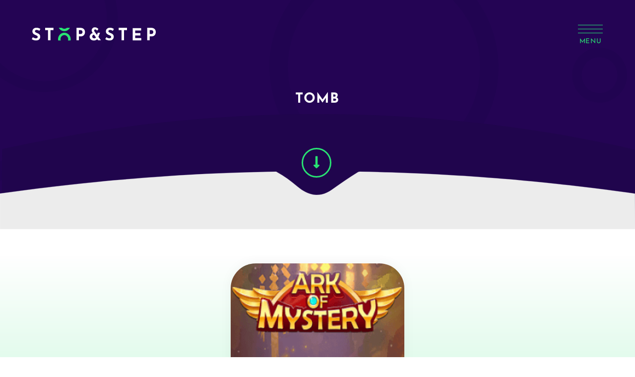

--- FILE ---
content_type: text/html; charset=UTF-8
request_url: https://stopandstep.com/tag/tomb/
body_size: 8141
content:
<!DOCTYPE html>
<html lang="en" class="no-js no-svg">
    <head>
        <meta charset="UTF-8" />
        <meta http-equiv="X-UA-Compatible" content="IE=edge" />
        <meta name="viewport" content="width=device-width, initial-scale=1.0, minimum-scale=1.0" />
        <meta name="author" content="Stop and Step &#8211; Online Casino Slot Reviews, Slots and Casino Streamer" />
        <link rel="dns-prefetch" href="//google-analytics.com" />
        <link rel="profile" href="//gmpg.org/xfn/11" />
        
        <link rel="stylesheet" href="//stopandstep.com/wp-content/uploads/omgf/omgf-stylesheet-140/omgf-stylesheet-140.css?ver=1649675853">
        <!-- HTML5 shim and Respond.js for IE8 support of HTML5 elements and media queries -->
        <!--[if lt IE 9]>
        <script src="https://oss.maxcdn.com/html5shiv/3.7.2/html5shiv.min.js"></script>
        <script src="https://oss.maxcdn.com/respond/1.4.2/respond.min.js"></script>
        <![endif]-->
        <meta name='robots' content='index, follow, max-image-preview:large, max-snippet:-1, max-video-preview:-1' />
	<style>img:is([sizes="auto" i], [sizes^="auto," i]) { contain-intrinsic-size: 3000px 1500px }</style>
	
	<!-- This site is optimized with the Yoast SEO plugin v26.2 - https://yoast.com/wordpress/plugins/seo/ -->
	<title>tomb Archives - Stop and Step - Online Casino Slot Reviews, Slots and Casino Streamer</title>
	<link rel="canonical" href="https://95h.ff4.mywebsitetransfer.com/tag/tomb/" />
	<meta property="og:locale" content="en_US" />
	<meta property="og:type" content="article" />
	<meta property="og:title" content="tomb Archives - Stop and Step - Online Casino Slot Reviews, Slots and Casino Streamer" />
	<meta property="og:url" content="https://95h.ff4.mywebsitetransfer.com/tag/tomb/" />
	<meta property="og:site_name" content="Stop and Step - Online Casino Slot Reviews, Slots and Casino Streamer" />
	<meta name="twitter:card" content="summary_large_image" />
	<script type="application/ld+json" class="yoast-schema-graph">{"@context":"https://schema.org","@graph":[{"@type":"CollectionPage","@id":"https://95h.ff4.mywebsitetransfer.com/tag/tomb/","url":"https://95h.ff4.mywebsitetransfer.com/tag/tomb/","name":"tomb Archives - Stop and Step - Online Casino Slot Reviews, Slots and Casino Streamer","isPartOf":{"@id":"https://95h.ff4.mywebsitetransfer.com/#website"},"primaryImageOfPage":{"@id":"https://95h.ff4.mywebsitetransfer.com/tag/tomb/#primaryimage"},"image":{"@id":"https://95h.ff4.mywebsitetransfer.com/tag/tomb/#primaryimage"},"thumbnailUrl":"https://stopandstep.com/wp-content/uploads/2018/11/ark-of-mystery-slot-logo-250x250.png","breadcrumb":{"@id":"https://95h.ff4.mywebsitetransfer.com/tag/tomb/#breadcrumb"},"inLanguage":"en"},{"@type":"ImageObject","inLanguage":"en","@id":"https://95h.ff4.mywebsitetransfer.com/tag/tomb/#primaryimage","url":"https://stopandstep.com/wp-content/uploads/2018/11/ark-of-mystery-slot-logo-250x250.png","contentUrl":"https://stopandstep.com/wp-content/uploads/2018/11/ark-of-mystery-slot-logo-250x250.png","width":250,"height":250},{"@type":"BreadcrumbList","@id":"https://95h.ff4.mywebsitetransfer.com/tag/tomb/#breadcrumb","itemListElement":[{"@type":"ListItem","position":1,"name":"Home","item":"https://stopandstep.com/"},{"@type":"ListItem","position":2,"name":"tomb"}]},{"@type":"WebSite","@id":"https://95h.ff4.mywebsitetransfer.com/#website","url":"https://95h.ff4.mywebsitetransfer.com/","name":"Stop and Step - Online Casino Slot Reviews, Slots and Casino Streamer","description":"Slots, Roulette, Streaming and Gambling","publisher":{"@id":"https://95h.ff4.mywebsitetransfer.com/#organization"},"potentialAction":[{"@type":"SearchAction","target":{"@type":"EntryPoint","urlTemplate":"https://95h.ff4.mywebsitetransfer.com/?s={search_term_string}"},"query-input":{"@type":"PropertyValueSpecification","valueRequired":true,"valueName":"search_term_string"}}],"inLanguage":"en"},{"@type":"Organization","@id":"https://95h.ff4.mywebsitetransfer.com/#organization","name":"Stop and Step - Online Casino Slot Reviews, Slots and Casino Streamer","url":"https://95h.ff4.mywebsitetransfer.com/","logo":{"@type":"ImageObject","inLanguage":"en","@id":"https://95h.ff4.mywebsitetransfer.com/#/schema/logo/image/","url":"https://stopandstep.com/wp-content/uploads/2021/01/stop-and-step-logo.svg","contentUrl":"https://stopandstep.com/wp-content/uploads/2021/01/stop-and-step-logo.svg","caption":"Stop and Step - Online Casino Slot Reviews, Slots and Casino Streamer"},"image":{"@id":"https://95h.ff4.mywebsitetransfer.com/#/schema/logo/image/"}},false]}</script>
	<!-- / Yoast SEO plugin. -->


<link rel="alternate" type="application/rss+xml" title="Stop and Step - Online Casino Slot Reviews, Slots and Casino Streamer &raquo; Feed" href="https://stopandstep.com/feed/" />
<link rel="alternate" type="application/rss+xml" title="Stop and Step - Online Casino Slot Reviews, Slots and Casino Streamer &raquo; Comments Feed" href="https://stopandstep.com/comments/feed/" />
<link rel="alternate" type="application/rss+xml" title="Stop and Step - Online Casino Slot Reviews, Slots and Casino Streamer &raquo; tomb Tag Feed" href="https://stopandstep.com/tag/tomb/feed/" />
<script>
window._wpemojiSettings = {"baseUrl":"https:\/\/s.w.org\/images\/core\/emoji\/16.0.1\/72x72\/","ext":".png","svgUrl":"https:\/\/s.w.org\/images\/core\/emoji\/16.0.1\/svg\/","svgExt":".svg","source":{"concatemoji":"https:\/\/stopandstep.com\/wp-includes\/js\/wp-emoji-release.min.js?ver=6.8.3"}};
/*! This file is auto-generated */
!function(s,n){var o,i,e;function c(e){try{var t={supportTests:e,timestamp:(new Date).valueOf()};sessionStorage.setItem(o,JSON.stringify(t))}catch(e){}}function p(e,t,n){e.clearRect(0,0,e.canvas.width,e.canvas.height),e.fillText(t,0,0);var t=new Uint32Array(e.getImageData(0,0,e.canvas.width,e.canvas.height).data),a=(e.clearRect(0,0,e.canvas.width,e.canvas.height),e.fillText(n,0,0),new Uint32Array(e.getImageData(0,0,e.canvas.width,e.canvas.height).data));return t.every(function(e,t){return e===a[t]})}function u(e,t){e.clearRect(0,0,e.canvas.width,e.canvas.height),e.fillText(t,0,0);for(var n=e.getImageData(16,16,1,1),a=0;a<n.data.length;a++)if(0!==n.data[a])return!1;return!0}function f(e,t,n,a){switch(t){case"flag":return n(e,"\ud83c\udff3\ufe0f\u200d\u26a7\ufe0f","\ud83c\udff3\ufe0f\u200b\u26a7\ufe0f")?!1:!n(e,"\ud83c\udde8\ud83c\uddf6","\ud83c\udde8\u200b\ud83c\uddf6")&&!n(e,"\ud83c\udff4\udb40\udc67\udb40\udc62\udb40\udc65\udb40\udc6e\udb40\udc67\udb40\udc7f","\ud83c\udff4\u200b\udb40\udc67\u200b\udb40\udc62\u200b\udb40\udc65\u200b\udb40\udc6e\u200b\udb40\udc67\u200b\udb40\udc7f");case"emoji":return!a(e,"\ud83e\udedf")}return!1}function g(e,t,n,a){var r="undefined"!=typeof WorkerGlobalScope&&self instanceof WorkerGlobalScope?new OffscreenCanvas(300,150):s.createElement("canvas"),o=r.getContext("2d",{willReadFrequently:!0}),i=(o.textBaseline="top",o.font="600 32px Arial",{});return e.forEach(function(e){i[e]=t(o,e,n,a)}),i}function t(e){var t=s.createElement("script");t.src=e,t.defer=!0,s.head.appendChild(t)}"undefined"!=typeof Promise&&(o="wpEmojiSettingsSupports",i=["flag","emoji"],n.supports={everything:!0,everythingExceptFlag:!0},e=new Promise(function(e){s.addEventListener("DOMContentLoaded",e,{once:!0})}),new Promise(function(t){var n=function(){try{var e=JSON.parse(sessionStorage.getItem(o));if("object"==typeof e&&"number"==typeof e.timestamp&&(new Date).valueOf()<e.timestamp+604800&&"object"==typeof e.supportTests)return e.supportTests}catch(e){}return null}();if(!n){if("undefined"!=typeof Worker&&"undefined"!=typeof OffscreenCanvas&&"undefined"!=typeof URL&&URL.createObjectURL&&"undefined"!=typeof Blob)try{var e="postMessage("+g.toString()+"("+[JSON.stringify(i),f.toString(),p.toString(),u.toString()].join(",")+"));",a=new Blob([e],{type:"text/javascript"}),r=new Worker(URL.createObjectURL(a),{name:"wpTestEmojiSupports"});return void(r.onmessage=function(e){c(n=e.data),r.terminate(),t(n)})}catch(e){}c(n=g(i,f,p,u))}t(n)}).then(function(e){for(var t in e)n.supports[t]=e[t],n.supports.everything=n.supports.everything&&n.supports[t],"flag"!==t&&(n.supports.everythingExceptFlag=n.supports.everythingExceptFlag&&n.supports[t]);n.supports.everythingExceptFlag=n.supports.everythingExceptFlag&&!n.supports.flag,n.DOMReady=!1,n.readyCallback=function(){n.DOMReady=!0}}).then(function(){return e}).then(function(){var e;n.supports.everything||(n.readyCallback(),(e=n.source||{}).concatemoji?t(e.concatemoji):e.wpemoji&&e.twemoji&&(t(e.twemoji),t(e.wpemoji)))}))}((window,document),window._wpemojiSettings);
</script>
<link rel='stylesheet' id='reusablec-block-css-css' href='https://stopandstep.com/wp-content/plugins/reusable-content-blocks/includes/css/reusablec-block.css?ver=6.8.3' media='all' />
<link rel='stylesheet' id='slickslider-css' href='https://stopandstep.com/wp-content/themes/sleeky-theme/css/slick.css?ver=1.6.0' media='all' />
<link rel='stylesheet' id='slickslidertheme-css' href='https://stopandstep.com/wp-content/themes/sleeky-theme/css/slick-theme.css?ver=1.6.0' media='all' />
<link rel='stylesheet' id='animate-css' href='https://stopandstep.com/wp-content/themes/sleeky-theme/css/animate.min.css?ver=all' media='all' />
<link rel='stylesheet' id='fontawesome-css' href='https://stopandstep.com/wp-content/themes/sleeky-theme/css/font-awesome.min.css?ver=all' media='all' />
<link rel='stylesheet' id='sleeky-css' href='https://stopandstep.com/wp-content/themes/sleeky-theme/style.css?ver=1.0.0' media='all' />
<style id='wp-emoji-styles-inline-css'>

	img.wp-smiley, img.emoji {
		display: inline !important;
		border: none !important;
		box-shadow: none !important;
		height: 1em !important;
		width: 1em !important;
		margin: 0 0.07em !important;
		vertical-align: -0.1em !important;
		background: none !important;
		padding: 0 !important;
	}
</style>
<link rel='stylesheet' id='wp-block-library-css' href='https://stopandstep.com/wp-includes/css/dist/block-library/style.min.css?ver=6.8.3' media='all' />
<style id='classic-theme-styles-inline-css'>
/*! This file is auto-generated */
.wp-block-button__link{color:#fff;background-color:#32373c;border-radius:9999px;box-shadow:none;text-decoration:none;padding:calc(.667em + 2px) calc(1.333em + 2px);font-size:1.125em}.wp-block-file__button{background:#32373c;color:#fff;text-decoration:none}
</style>
<style id='global-styles-inline-css'>
:root{--wp--preset--aspect-ratio--square: 1;--wp--preset--aspect-ratio--4-3: 4/3;--wp--preset--aspect-ratio--3-4: 3/4;--wp--preset--aspect-ratio--3-2: 3/2;--wp--preset--aspect-ratio--2-3: 2/3;--wp--preset--aspect-ratio--16-9: 16/9;--wp--preset--aspect-ratio--9-16: 9/16;--wp--preset--color--black: #000000;--wp--preset--color--cyan-bluish-gray: #abb8c3;--wp--preset--color--white: #ffffff;--wp--preset--color--pale-pink: #f78da7;--wp--preset--color--vivid-red: #cf2e2e;--wp--preset--color--luminous-vivid-orange: #ff6900;--wp--preset--color--luminous-vivid-amber: #fcb900;--wp--preset--color--light-green-cyan: #7bdcb5;--wp--preset--color--vivid-green-cyan: #00d084;--wp--preset--color--pale-cyan-blue: #8ed1fc;--wp--preset--color--vivid-cyan-blue: #0693e3;--wp--preset--color--vivid-purple: #9b51e0;--wp--preset--gradient--vivid-cyan-blue-to-vivid-purple: linear-gradient(135deg,rgba(6,147,227,1) 0%,rgb(155,81,224) 100%);--wp--preset--gradient--light-green-cyan-to-vivid-green-cyan: linear-gradient(135deg,rgb(122,220,180) 0%,rgb(0,208,130) 100%);--wp--preset--gradient--luminous-vivid-amber-to-luminous-vivid-orange: linear-gradient(135deg,rgba(252,185,0,1) 0%,rgba(255,105,0,1) 100%);--wp--preset--gradient--luminous-vivid-orange-to-vivid-red: linear-gradient(135deg,rgba(255,105,0,1) 0%,rgb(207,46,46) 100%);--wp--preset--gradient--very-light-gray-to-cyan-bluish-gray: linear-gradient(135deg,rgb(238,238,238) 0%,rgb(169,184,195) 100%);--wp--preset--gradient--cool-to-warm-spectrum: linear-gradient(135deg,rgb(74,234,220) 0%,rgb(151,120,209) 20%,rgb(207,42,186) 40%,rgb(238,44,130) 60%,rgb(251,105,98) 80%,rgb(254,248,76) 100%);--wp--preset--gradient--blush-light-purple: linear-gradient(135deg,rgb(255,206,236) 0%,rgb(152,150,240) 100%);--wp--preset--gradient--blush-bordeaux: linear-gradient(135deg,rgb(254,205,165) 0%,rgb(254,45,45) 50%,rgb(107,0,62) 100%);--wp--preset--gradient--luminous-dusk: linear-gradient(135deg,rgb(255,203,112) 0%,rgb(199,81,192) 50%,rgb(65,88,208) 100%);--wp--preset--gradient--pale-ocean: linear-gradient(135deg,rgb(255,245,203) 0%,rgb(182,227,212) 50%,rgb(51,167,181) 100%);--wp--preset--gradient--electric-grass: linear-gradient(135deg,rgb(202,248,128) 0%,rgb(113,206,126) 100%);--wp--preset--gradient--midnight: linear-gradient(135deg,rgb(2,3,129) 0%,rgb(40,116,252) 100%);--wp--preset--font-size--small: 13px;--wp--preset--font-size--medium: 20px;--wp--preset--font-size--large: 36px;--wp--preset--font-size--x-large: 42px;--wp--preset--spacing--20: 0.44rem;--wp--preset--spacing--30: 0.67rem;--wp--preset--spacing--40: 1rem;--wp--preset--spacing--50: 1.5rem;--wp--preset--spacing--60: 2.25rem;--wp--preset--spacing--70: 3.38rem;--wp--preset--spacing--80: 5.06rem;--wp--preset--shadow--natural: 6px 6px 9px rgba(0, 0, 0, 0.2);--wp--preset--shadow--deep: 12px 12px 50px rgba(0, 0, 0, 0.4);--wp--preset--shadow--sharp: 6px 6px 0px rgba(0, 0, 0, 0.2);--wp--preset--shadow--outlined: 6px 6px 0px -3px rgba(255, 255, 255, 1), 6px 6px rgba(0, 0, 0, 1);--wp--preset--shadow--crisp: 6px 6px 0px rgba(0, 0, 0, 1);}:where(.is-layout-flex){gap: 0.5em;}:where(.is-layout-grid){gap: 0.5em;}body .is-layout-flex{display: flex;}.is-layout-flex{flex-wrap: wrap;align-items: center;}.is-layout-flex > :is(*, div){margin: 0;}body .is-layout-grid{display: grid;}.is-layout-grid > :is(*, div){margin: 0;}:where(.wp-block-columns.is-layout-flex){gap: 2em;}:where(.wp-block-columns.is-layout-grid){gap: 2em;}:where(.wp-block-post-template.is-layout-flex){gap: 1.25em;}:where(.wp-block-post-template.is-layout-grid){gap: 1.25em;}.has-black-color{color: var(--wp--preset--color--black) !important;}.has-cyan-bluish-gray-color{color: var(--wp--preset--color--cyan-bluish-gray) !important;}.has-white-color{color: var(--wp--preset--color--white) !important;}.has-pale-pink-color{color: var(--wp--preset--color--pale-pink) !important;}.has-vivid-red-color{color: var(--wp--preset--color--vivid-red) !important;}.has-luminous-vivid-orange-color{color: var(--wp--preset--color--luminous-vivid-orange) !important;}.has-luminous-vivid-amber-color{color: var(--wp--preset--color--luminous-vivid-amber) !important;}.has-light-green-cyan-color{color: var(--wp--preset--color--light-green-cyan) !important;}.has-vivid-green-cyan-color{color: var(--wp--preset--color--vivid-green-cyan) !important;}.has-pale-cyan-blue-color{color: var(--wp--preset--color--pale-cyan-blue) !important;}.has-vivid-cyan-blue-color{color: var(--wp--preset--color--vivid-cyan-blue) !important;}.has-vivid-purple-color{color: var(--wp--preset--color--vivid-purple) !important;}.has-black-background-color{background-color: var(--wp--preset--color--black) !important;}.has-cyan-bluish-gray-background-color{background-color: var(--wp--preset--color--cyan-bluish-gray) !important;}.has-white-background-color{background-color: var(--wp--preset--color--white) !important;}.has-pale-pink-background-color{background-color: var(--wp--preset--color--pale-pink) !important;}.has-vivid-red-background-color{background-color: var(--wp--preset--color--vivid-red) !important;}.has-luminous-vivid-orange-background-color{background-color: var(--wp--preset--color--luminous-vivid-orange) !important;}.has-luminous-vivid-amber-background-color{background-color: var(--wp--preset--color--luminous-vivid-amber) !important;}.has-light-green-cyan-background-color{background-color: var(--wp--preset--color--light-green-cyan) !important;}.has-vivid-green-cyan-background-color{background-color: var(--wp--preset--color--vivid-green-cyan) !important;}.has-pale-cyan-blue-background-color{background-color: var(--wp--preset--color--pale-cyan-blue) !important;}.has-vivid-cyan-blue-background-color{background-color: var(--wp--preset--color--vivid-cyan-blue) !important;}.has-vivid-purple-background-color{background-color: var(--wp--preset--color--vivid-purple) !important;}.has-black-border-color{border-color: var(--wp--preset--color--black) !important;}.has-cyan-bluish-gray-border-color{border-color: var(--wp--preset--color--cyan-bluish-gray) !important;}.has-white-border-color{border-color: var(--wp--preset--color--white) !important;}.has-pale-pink-border-color{border-color: var(--wp--preset--color--pale-pink) !important;}.has-vivid-red-border-color{border-color: var(--wp--preset--color--vivid-red) !important;}.has-luminous-vivid-orange-border-color{border-color: var(--wp--preset--color--luminous-vivid-orange) !important;}.has-luminous-vivid-amber-border-color{border-color: var(--wp--preset--color--luminous-vivid-amber) !important;}.has-light-green-cyan-border-color{border-color: var(--wp--preset--color--light-green-cyan) !important;}.has-vivid-green-cyan-border-color{border-color: var(--wp--preset--color--vivid-green-cyan) !important;}.has-pale-cyan-blue-border-color{border-color: var(--wp--preset--color--pale-cyan-blue) !important;}.has-vivid-cyan-blue-border-color{border-color: var(--wp--preset--color--vivid-cyan-blue) !important;}.has-vivid-purple-border-color{border-color: var(--wp--preset--color--vivid-purple) !important;}.has-vivid-cyan-blue-to-vivid-purple-gradient-background{background: var(--wp--preset--gradient--vivid-cyan-blue-to-vivid-purple) !important;}.has-light-green-cyan-to-vivid-green-cyan-gradient-background{background: var(--wp--preset--gradient--light-green-cyan-to-vivid-green-cyan) !important;}.has-luminous-vivid-amber-to-luminous-vivid-orange-gradient-background{background: var(--wp--preset--gradient--luminous-vivid-amber-to-luminous-vivid-orange) !important;}.has-luminous-vivid-orange-to-vivid-red-gradient-background{background: var(--wp--preset--gradient--luminous-vivid-orange-to-vivid-red) !important;}.has-very-light-gray-to-cyan-bluish-gray-gradient-background{background: var(--wp--preset--gradient--very-light-gray-to-cyan-bluish-gray) !important;}.has-cool-to-warm-spectrum-gradient-background{background: var(--wp--preset--gradient--cool-to-warm-spectrum) !important;}.has-blush-light-purple-gradient-background{background: var(--wp--preset--gradient--blush-light-purple) !important;}.has-blush-bordeaux-gradient-background{background: var(--wp--preset--gradient--blush-bordeaux) !important;}.has-luminous-dusk-gradient-background{background: var(--wp--preset--gradient--luminous-dusk) !important;}.has-pale-ocean-gradient-background{background: var(--wp--preset--gradient--pale-ocean) !important;}.has-electric-grass-gradient-background{background: var(--wp--preset--gradient--electric-grass) !important;}.has-midnight-gradient-background{background: var(--wp--preset--gradient--midnight) !important;}.has-small-font-size{font-size: var(--wp--preset--font-size--small) !important;}.has-medium-font-size{font-size: var(--wp--preset--font-size--medium) !important;}.has-large-font-size{font-size: var(--wp--preset--font-size--large) !important;}.has-x-large-font-size{font-size: var(--wp--preset--font-size--x-large) !important;}
:where(.wp-block-post-template.is-layout-flex){gap: 1.25em;}:where(.wp-block-post-template.is-layout-grid){gap: 1.25em;}
:where(.wp-block-columns.is-layout-flex){gap: 2em;}:where(.wp-block-columns.is-layout-grid){gap: 2em;}
:root :where(.wp-block-pullquote){font-size: 1.5em;line-height: 1.6;}
</style>
<link rel='stylesheet' id='widget-builder-css' href='https://stopandstep.com/wp-content/plugins/ultimate-widget-builder-pro-vc/assets/css/home-widget-builder.css?ver=6.8.3' media='all' />
<link rel='stylesheet' id='fontawesome-css-6-css' href='https://stopandstep.com/wp-content/plugins/wp-font-awesome/font-awesome/css/fontawesome-all.min.css?ver=1.8.0' media='all' />
<link rel='stylesheet' id='fontawesome-css-4-css' href='https://stopandstep.com/wp-content/plugins/wp-font-awesome/font-awesome/css/v4-shims.min.css?ver=1.8.0' media='all' />
<link rel='stylesheet' id='bigger-picture-css' href='https://stopandstep.com/wp-content/plugins/youtube-channel/assets/lib/bigger-picture/css/bigger-picture.min.css?ver=3.25.2' media='all' />
<link rel='stylesheet' id='youtube-channel-css' href='https://stopandstep.com/wp-content/plugins/youtube-channel/assets/css/youtube-channel.min.css?ver=3.25.2' media='all' />
<link rel='stylesheet' id='ivory-search-styles-css' href='https://stopandstep.com/wp-content/plugins/add-search-to-menu/public/css/ivory-search.min.css?ver=5.5.12' media='all' />
<script src="https://stopandstep.com/wp-content/plugins/shortcode-for-current-date/dist/script.js?ver=6.8.3" id="shortcode-for-current-date-script-js"></script>
<script src="https://stopandstep.com/wp-content/themes/sleeky-theme/js/wow.min.js?ver=1" id="wowjs-js"></script>
<script src="https://stopandstep.com/wp-content/themes/sleeky-theme/js/font-awesome.js?ver=1" id="fontawesome-js"></script>
<script src="https://stopandstep.com/wp-includes/js/jquery/jquery.min.js?ver=3.7.1" id="jquery-core-js"></script>
<script src="https://stopandstep.com/wp-includes/js/jquery/jquery-migrate.min.js?ver=3.4.1" id="jquery-migrate-js"></script>
<link rel="https://api.w.org/" href="https://stopandstep.com/wp-json/" /><link rel="alternate" title="JSON" type="application/json" href="https://stopandstep.com/wp-json/wp/v2/tags/234" /><link rel="EditURI" type="application/rsd+xml" title="RSD" href="https://stopandstep.com/xmlrpc.php?rsd" />
<meta name="generator" content="WordPress 6.8.3" />
<!-- start Simple Custom CSS and JS -->
<style>
footer > .footer_bottom_section > .container > .items > a > img {
    max-height: 40px;
}
@media only screen and (min-width: 800px) {
body > header p {
color: #fff;
overflow: hidden;
height: 30px;
padding: 0;
margin: 0;
line-height:unset;
}
  }

@media only screen and (max-width: 600px) {
  body > header p {
color: #fff;
}
   }</style>
<!-- end Simple Custom CSS and JS -->
<script>
	function expand(param) {
		param.style.display = (param.style.display == "none") ? "block" : "none";
	}
	function read_toggle(id, more, less) {
		el = document.getElementById("readlink" + id);
		el.innerHTML = (el.innerHTML == more) ? less : more;
		expand(document.getElementById("read" + id));
	}
	</script><meta name="generator" content="Powered by WPBakery Page Builder - drag and drop page builder for WordPress."/>
<link rel="icon" href="https://stopandstep.com/wp-content/uploads/2018/11/cropped-main-32x32.jpg" sizes="32x32" />
<link rel="icon" href="https://stopandstep.com/wp-content/uploads/2018/11/cropped-main-192x192.jpg" sizes="192x192" />
<link rel="apple-touch-icon" href="https://stopandstep.com/wp-content/uploads/2018/11/cropped-main-180x180.jpg" />
<meta name="msapplication-TileImage" content="https://stopandstep.com/wp-content/uploads/2018/11/cropped-main-270x270.jpg" />
<style type="text/css">

*[id^='readlink'] {
 font-weight: normal;
 color: #000000;
 background: #ffffff;
 padding: 0px;
 border-bottom: 1px solid #000000;
 -webkit-box-shadow: none !important;
 box-shadow: none !important;
 -webkit-transition: none !important;
}

*[id^='readlink']:hover {
 font-weight: normal;
 color: #191919;
 padding: 0px;
 border-bottom: 1px solid #000000;
}

*[id^='readlink']:focus {
 outline: none;
 color: #000000;
}

</style>
		<style id="wp-custom-css">
			#is-search-input-514663 {
	border-radius: 10px 0 0 10px;
	text-transform: uppercase;
	font-size: 12px !important;
	font-family: 'Josefin Sans', sans-serif;
}

.is-form-id-514663 .is-search-icon {
	border-radius: 0 10px 10px 0;
}

@media (max-width: 768px) {
    .ctas a.btn-glow {
        display: none !important;
    }
}


.ctas a {
    display: none !important;
}

* [class*="author"] {
    display: none !important;
    visibility: hidden !important;
    height: 0 !important;
}
.header-social-icons {
    display: none !important;
}		</style>
		<noscript><style> .wpb_animate_when_almost_visible { opacity: 1; }</style></noscript>			<style type="text/css">
					</style>
					<style type="text/css">
					.is-form-id-514663 .is-search-submit:focus,
			.is-form-id-514663 .is-search-submit:hover,
			.is-form-id-514663 .is-search-submit,
            .is-form-id-514663 .is-search-icon {
			color: #ffffff !important;            background-color: #240454 !important;            border-color: #ffffff !important;			}
                        	.is-form-id-514663 .is-search-submit path {
					fill: #ffffff !important;            	}
            			.is-form-id-514663 .is-search-input::-webkit-input-placeholder {
			    color: #ffffff !important;
			}
			.is-form-id-514663 .is-search-input:-moz-placeholder {
			    color: #ffffff !important;
			    opacity: 1;
			}
			.is-form-id-514663 .is-search-input::-moz-placeholder {
			    color: #ffffff !important;
			    opacity: 1;
			}
			.is-form-id-514663 .is-search-input:-ms-input-placeholder {
			    color: #ffffff !important;
			}
                        			.is-form-style-1.is-form-id-514663 .is-search-input:focus,
			.is-form-style-1.is-form-id-514663 .is-search-input:hover,
			.is-form-style-1.is-form-id-514663 .is-search-input,
			.is-form-style-2.is-form-id-514663 .is-search-input:focus,
			.is-form-style-2.is-form-id-514663 .is-search-input:hover,
			.is-form-style-2.is-form-id-514663 .is-search-input,
			.is-form-style-3.is-form-id-514663 .is-search-input:focus,
			.is-form-style-3.is-form-id-514663 .is-search-input:hover,
			.is-form-style-3.is-form-id-514663 .is-search-input,
			.is-form-id-514663 .is-search-input:focus,
			.is-form-id-514663 .is-search-input:hover,
			.is-form-id-514663 .is-search-input {
                                color: #ffffff !important;                                border-color: #ffffff !important;                                background-color: #240454 !important;			}
                        			</style>
		    </head>
    <body class="archive tag tag-tomb tag-234 wp-custom-logo wp-theme-sleeky-theme sleeky-theme wpb-js-composer js-comp-ver-6.10.0 vc_responsive">
        <header>
            <div class="container-wide clearfix" style="z-index:9999999999999;">
                <a href="https://stopandstep.com/" class="custom-logo-link" rel="home"><img width="1" height="1" src="https://stopandstep.com/wp-content/uploads/2021/01/stop-and-step-logo.svg" class="custom-logo" alt="Stop &amp; Step logo" decoding="async" /></a>                <nav>
                    <ul id="menu-header-menu" class="menu"><li id="menu-item-10853" class="menu-item menu-item-type-post_type menu-item-object-page menu-item-home menu-item-10853"><a href="https://stopandstep.com/">Home</a></li>
<li id="menu-item-10923" class="menu-item menu-item-type-post_type menu-item-object-page menu-item-10923"><a href="https://stopandstep.com/casino-bonuses/">Casino Bonuses</a></li>
<li id="menu-item-10924" class="menu-item menu-item-type-post_type menu-item-object-page menu-item-10924"><a href="https://stopandstep.com/slot-reviews/">Slot Reviews</a></li>
<li id="menu-item-515077" class="menu-item menu-item-type-taxonomy menu-item-object-category menu-item-515077"><a href="https://stopandstep.com/category/500/">£500 Slots</a></li>
<li id="menu-item-517495" class="menu-item menu-item-type-post_type menu-item-object-page menu-item-517495"><a href="https://stopandstep.com/roulette/">Roulette</a></li>
<li id="menu-item-520152" class="menu-item menu-item-type-taxonomy menu-item-object-category menu-item-520152"><a href="https://stopandstep.com/category/video-stats/">Profit/Loss</a></li>
<li id="menu-item-517499" class="menu-item menu-item-type-taxonomy menu-item-object-category menu-item-517499"><a href="https://stopandstep.com/category/blog/">Blog</a></li>
<li class=" astm-search-menu is-menu default menu-item"><form  class="is-search-form is-form-style is-form-style-3 is-form-id-514663 " action="https://stopandstep.com/" method="get" role="search" ><label for="is-search-input-514663"><span class="is-screen-reader-text">Search for:</span><input  type="search" id="is-search-input-514663" name="s" value="" class="is-search-input" placeholder="Search here..." autocomplete=off /></label><button type="submit" class="is-search-submit"><span class="is-screen-reader-text">Search Button</span><span class="is-search-icon"><svg focusable="false" aria-label="Search" xmlns="http://www.w3.org/2000/svg" viewBox="0 0 24 24" width="24px"><path d="M15.5 14h-.79l-.28-.27C15.41 12.59 16 11.11 16 9.5 16 5.91 13.09 3 9.5 3S3 5.91 3 9.5 5.91 16 9.5 16c1.61 0 3.09-.59 4.23-1.57l.27.28v.79l5 4.99L20.49 19l-4.99-5zm-6 0C7.01 14 5 11.99 5 9.5S7.01 5 9.5 5 14 7.01 14 9.5 11.99 14 9.5 14z"></path></svg></span></button><input type="hidden" name="id" value="514663" /></form></li></ul>                </nav>
                <div class="ctas">
                    <a href="" class="btn btn-glow">Sign up</a>
                    <a href="" class="btn btn-white btn-inline btn-thin">Sign in</a>
                    <button class="btn mobile">
                        <span></span>
                        <span></span>
                        <span></span>
                        <span class="alt">Menu</span>
                        <span class="alt">Close</span>
                    </button>
                </div>
            </div>
            <div class="header_content_section">
    <div class="container clearfix">
    	        <h1>tomb</h1>
                    </div>
</div>            <div class="scroll-down-wrap wow fadeInUp">
                <a href="#content"><i class="fas fa-long-arrow-alt-down" aria-hidden="true"></i></a>
            </div>
        </header>
        <main id="content"><section class="reviews_section">
	<div class="section-item alt section-item-1 paginated">
		<div class="container clearfix items show-8 longer">
									<div class="item alt">
				<div>
					<div class="image wow fadeInDown" data-wow-delay="0.1s" style="background-image: url( 'https://stopandstep.com/wp-content/uploads/2018/11/ark-of-mystery-slot-logo-250x250.png' );">
					</div>
					<div class="content wow fadeInUp" data-wow-delay="0.1s">
						<h3><a href="https://stopandstep.com/slots/ark-of-mystery-slot/">Ark of Mystery Slot</a></h3>
						<div class="excerpt">
															<p>Ark of Mystery Slot

 	A new game from Quickspin wit&hellip;</p>
													</div>
						<a href="https://stopandstep.com/slots/ark-of-mystery-slot/" class="btn btn-inline btn-black btn-arrow btn-arrow-green">Read more</a>
					</div>
				</div>
			</div>
						<div class="pagination">
			     			</div>
		</div>
	</div>
</section>
</main>
        <footer>
            <div class="footer_top_section">
	          <div class="container clearfix">
                <a href="https://stopandstep.com/" class="custom-logo-link" rel="home"><img width="1" height="1" src="https://stopandstep.com/wp-content/uploads/2021/01/stop-and-step-logo.svg" class="custom-logo" alt="Stop &amp; Step logo" decoding="async" /></a>                <ul id="menu-footer-menu" class="menu"><li id="menu-item-10926" class="menu-item menu-item-type-post_type menu-item-object-page menu-item-home menu-item-10926"><a href="https://stopandstep.com/">Home</a></li>
<li id="menu-item-10927" class="menu-item menu-item-type-post_type menu-item-object-page menu-item-10927"><a href="https://stopandstep.com/casino-bonuses/">Casino Bonuses</a></li>
<li id="menu-item-10928" class="menu-item menu-item-type-post_type menu-item-object-page menu-item-10928"><a href="https://stopandstep.com/slot-reviews/">Slot Reviews</a></li>
<li id="menu-item-515078" class="menu-item menu-item-type-taxonomy menu-item-object-category menu-item-515078"><a href="https://stopandstep.com/category/500/">£500 Slots</a></li>
</ul>                <ul class="contact-links">
										                    <li><span>For business enquiries, please email us at:</span> <a href="mailto:snsgiveaway6@gmail.com">snsgiveaway6@gmail.com</a></li>
					                </ul>
                <ul class="social-links">
					                    <li><a href="https://www.facebook.com/stopnstep/"><i class="fab fa-facebook-f" aria-hidden="true"></i><span class="screen-reader">Follow us on Facebook</span></a></li>
										                    <li><a href="https://twitter.com/stopandstep"><i class="fab fa-twitter" aria-hidden="true"></i><span class="screen-reader">Follow us on Twitter</span></a></li>
										                    <li><a href="https://www.youtube.com/@stopandstep"><i class="fab fa-youtube" aria-hidden="true"></i><span class="screen-reader">Follow us on YouTube</span></a></li>
					                </ul>
              </div>
            </div>
            <div class="footer_bottom_section">
                <div class="container clearfix">
                    <p>© 2025 Stop and Step &#8211; Online Casino Slot Reviews, Slots and Casino Streamer. All Rights Reserved.</p>


                    


                    <div class="items">
						
						                        

                    <a href="https://www.begambleaware.org/">
                    <img src="https://stopandstep.com/wp-content/uploads/2025/10/gambleaware-logo-r225x225.jpg" alt="Be Gamble Aware" style="width:25px;height:30px;">
                    </a>

                    <a href="https://www.gamcare.org.uk/">
                    <img src="https://stopandstep.com/wp-content/uploads/2025/10/gamcareicon.png" alt="Gamcare" style="width:25px;height:30px;">
                    </a>

                    
                    <img src="https://stopandstep.com/wp-content/uploads/2025/10/18over.png" alt="18plus" style="width:35px;height:32px;margin-bottom: -10px;">
						
						
                                            </div>
                </div>
            </div>
        </footer>
        <script src="https://stopandstep.com/wp-content/themes/sleeky-theme/js/jquery.min.js"></script>
        <script src="https://stopandstep.com/wp-content/themes/sleeky-theme/js/jquery-migrate.min.js"></script>
        <script type="speculationrules">
{"prefetch":[{"source":"document","where":{"and":[{"href_matches":"\/*"},{"not":{"href_matches":["\/wp-*.php","\/wp-admin\/*","\/wp-content\/uploads\/*","\/wp-content\/*","\/wp-content\/plugins\/*","\/wp-content\/themes\/sleeky-theme\/*","\/*\\?(.+)"]}},{"not":{"selector_matches":"a[rel~=\"nofollow\"]"}},{"not":{"selector_matches":".no-prefetch, .no-prefetch a"}}]},"eagerness":"conservative"}]}
</script>
<!-- YouTube Feeds JS -->
<script type="text/javascript">

</script>
<script src="https://stopandstep.com/wp-content/plugins/youtube-channel/assets/lib/bigger-picture/bigger-picture.min.js?ver=3.25.2" id="bigger-picture-js"></script>
<script src="https://stopandstep.com/wp-content/plugins/youtube-channel/assets/js/youtube-channel.min.js?ver=3.25.2" id="youtube-channel-js"></script>
<script src="https://stopandstep.com/wp-content/themes/sleeky-theme/js/slick.min.js?ver=1.6.5" id="slickslider-js"></script>
<script src="https://stopandstep.com/wp-content/themes/sleeky-theme/js/scripts.js?ver=1.0.0" id="sleeky-js"></script>
<script id="yasr-window-var-js-extra">
var yasrWindowVar = {"siteUrl":"https:\/\/stopandstep.com","adminUrl":"https:\/\/stopandstep.com\/wp-admin\/","ajaxurl":"https:\/\/stopandstep.com\/wp-admin\/admin-ajax.php","visitorStatsEnabled":"yes","ajaxEnabled":"yes","loaderHtml":"<div id=\"yasr-loader\" style=\"display: inline-block\">\u00a0 <img src=\"https:\/\/stopandstep.com\/wp-content\/plugins\/yet-another-stars-rating\/includes\/img\/loader.gif\" \r\n                 title=\"yasr-loader\" alt=\"yasr-loader\" height=\"16\" width=\"16\"><\/div>","loaderUrl":"https:\/\/stopandstep.com\/wp-content\/plugins\/yet-another-stars-rating\/includes\/img\/loader.gif","isUserLoggedIn":"false","isRtl":"false","starSingleForm":"\"star\"","starsPluralForm":"\"stars\"","textAfterVr":"\"[Total: %total_count%  Average: %average%]\"","textRating":"\"Rating\"","textLoadRanking":"\"Loading, please wait\"","textVvStats":"\"out of 5 stars\"","textOrderBy":"\"Order by\"","textMostRated":"\"Most Rated\"","textHighestRated":"\"Highest Rated\"","textLeftColumnHeader":"\"Post\""};
</script>
<script id="ivory-search-scripts-js-extra">
var IvorySearchVars = {"is_analytics_enabled":"1"};
</script>
<script src="https://stopandstep.com/wp-content/plugins/add-search-to-menu/public/js/ivory-search.min.js?ver=5.5.12" id="ivory-search-scripts-js"></script>
<!-- My YouTube Channel --><script type="text/javascript"></script>    </body>
</html>

--- FILE ---
content_type: text/css
request_url: https://stopandstep.com/wp-content/uploads/omgf/omgf-stylesheet-140/omgf-stylesheet-140.css?ver=1649675853
body_size: 132
content:
/**
 * Auto Generated by OMGF
 * @author: Daan van den Bergh
 * @url: https://daan.dev
 */

@font-face {
    font-family: 'Josefin Sans';
    font-style: normal;
    font-weight: 400;
    font-display: swap;
    src: url('https://stopandstep.com/wp-content/uploads/omgf/omgf-stylesheet-140/josefin-sans-normal-400.eot');
    src: 
    url('https://stopandstep.com/wp-content/uploads/omgf/omgf-stylesheet-140/josefin-sans-normal-400.woff2') format('woff2'),
    url('https://stopandstep.com/wp-content/uploads/omgf/omgf-stylesheet-140/josefin-sans-normal-400.woff') format('woff'),
    url('https://stopandstep.com/wp-content/uploads/omgf/omgf-stylesheet-140/josefin-sans-normal-400.ttf') format('ttf'),
    url('https://stopandstep.com/wp-content/uploads/omgf/omgf-stylesheet-140/josefin-sans-normal-400.svg') format('svg');
}
@font-face {
    font-family: 'Josefin Sans';
    font-style: normal;
    font-weight: 700;
    font-display: swap;
    src: 
    url('https://stopandstep.com/wp-content/uploads/omgf/omgf-stylesheet-140/josefin-sans-normal-700.woff2') format('woff2'),
    url('https://stopandstep.com/wp-content/uploads/omgf/omgf-stylesheet-140/josefin-sans-normal-700.woff') format('woff'),
    url('https://stopandstep.com/wp-content/uploads/omgf/omgf-stylesheet-140/josefin-sans-normal-700.ttf') format('ttf'),
    url('https://stopandstep.com/wp-content/uploads/omgf/omgf-stylesheet-140/josefin-sans-normal-700.svg') format('svg');
}
@font-face {
    font-family: 'Poppins';
    font-style: normal;
    font-weight: 300;
    font-display: swap;
    src: 
    url('https://stopandstep.com/wp-content/uploads/omgf/omgf-stylesheet-140/poppins-normal-300.woff2') format('woff2'),
    url('https://stopandstep.com/wp-content/uploads/omgf/omgf-stylesheet-140/poppins-normal-300.woff') format('woff'),
    url('https://stopandstep.com/wp-content/uploads/omgf/omgf-stylesheet-140/poppins-normal-300.ttf') format('ttf'),
    url('https://stopandstep.com/wp-content/uploads/omgf/omgf-stylesheet-140/poppins-normal-300.svg') format('svg');
}
@font-face {
    font-family: 'Poppins';
    font-style: italic;
    font-weight: 300;
    font-display: swap;
    src: 
    url('https://stopandstep.com/wp-content/uploads/omgf/omgf-stylesheet-140/poppins-italic-300.woff2') format('woff2'),
    url('https://stopandstep.com/wp-content/uploads/omgf/omgf-stylesheet-140/poppins-italic-300.woff') format('woff'),
    url('https://stopandstep.com/wp-content/uploads/omgf/omgf-stylesheet-140/poppins-italic-300.ttf') format('ttf'),
    url('https://stopandstep.com/wp-content/uploads/omgf/omgf-stylesheet-140/poppins-italic-300.svg') format('svg');
}
@font-face {
    font-family: 'Poppins';
    font-style: normal;
    font-weight: 500;
    font-display: swap;
    src: 
    url('https://stopandstep.com/wp-content/uploads/omgf/omgf-stylesheet-140/poppins-normal-500.woff2') format('woff2'),
    url('https://stopandstep.com/wp-content/uploads/omgf/omgf-stylesheet-140/poppins-normal-500.woff') format('woff'),
    url('https://stopandstep.com/wp-content/uploads/omgf/omgf-stylesheet-140/poppins-normal-500.ttf') format('ttf'),
    url('https://stopandstep.com/wp-content/uploads/omgf/omgf-stylesheet-140/poppins-normal-500.svg') format('svg');
}
@font-face {
    font-family: 'Poppins';
    font-style: italic;
    font-weight: 500;
    font-display: swap;
    src: 
    url('https://stopandstep.com/wp-content/uploads/omgf/omgf-stylesheet-140/poppins-italic-500.woff2') format('woff2'),
    url('https://stopandstep.com/wp-content/uploads/omgf/omgf-stylesheet-140/poppins-italic-500.woff') format('woff'),
    url('https://stopandstep.com/wp-content/uploads/omgf/omgf-stylesheet-140/poppins-italic-500.ttf') format('ttf'),
    url('https://stopandstep.com/wp-content/uploads/omgf/omgf-stylesheet-140/poppins-italic-500.svg') format('svg');
}
@font-face {
    font-family: 'Poppins';
    font-style: normal;
    font-weight: 600;
    font-display: swap;
    src: 
    url('https://stopandstep.com/wp-content/uploads/omgf/omgf-stylesheet-140/poppins-normal-600.woff2') format('woff2'),
    url('https://stopandstep.com/wp-content/uploads/omgf/omgf-stylesheet-140/poppins-normal-600.woff') format('woff'),
    url('https://stopandstep.com/wp-content/uploads/omgf/omgf-stylesheet-140/poppins-normal-600.ttf') format('ttf'),
    url('https://stopandstep.com/wp-content/uploads/omgf/omgf-stylesheet-140/poppins-normal-600.svg') format('svg');
}
@font-face {
    font-family: 'Poppins';
    font-style: italic;
    font-weight: 600;
    font-display: swap;
    src: 
    url('https://stopandstep.com/wp-content/uploads/omgf/omgf-stylesheet-140/poppins-italic-600.woff2') format('woff2'),
    url('https://stopandstep.com/wp-content/uploads/omgf/omgf-stylesheet-140/poppins-italic-600.woff') format('woff'),
    url('https://stopandstep.com/wp-content/uploads/omgf/omgf-stylesheet-140/poppins-italic-600.ttf') format('ttf'),
    url('https://stopandstep.com/wp-content/uploads/omgf/omgf-stylesheet-140/poppins-italic-600.svg') format('svg');
}


--- FILE ---
content_type: text/css
request_url: https://stopandstep.com/wp-content/themes/sleeky-theme/style.css?ver=1.0.0
body_size: 11731
content:
/*
Theme Name: A Sleeky Theme
Author: Sleeky
Author URI: https://sleeky.co.uk
Description: Just another Sleeky theme.
Version: 1.0
License: (c) Copyright of Sleeky. All Rights Reserved.
Text Domain: sleeky
*/

.search-results .header_content_section > .container > h1 {
	display: none;
}

.is-form-id-514663 .is-search-icon {
	cursor: pointer;
}

html {box-sizing: border-box;}

body {
	margin: 0;
	font-size: 14px;
	font-family: 'Poppins', sans-serif;
	font-weight: 300;
	line-height: 1.2;
	color: #20054D;}

*,
*:before,
*:after {box-sizing: inherit;}

.clearfix:after {
	visibility: hidden;
	display: block;
	font-size: 0;
	content: ' ';
	clear: both;
	height: 0;}
.clearfix {display: inline-block;}
* html .clearfix {height: 1%;}
.clearfix {display: block;}

.alignleft,
img.alignleft {
	margin-right: 1.5em;
	display: inline;
	float: left;}
.alignright,
img.alignright {
	margin-left: 1.5em;
	display: inline;
	float: right;}
.aligncenter,
img.aligncenter {
	margin-right: auto;
	margin-left: auto;
	display: block;
	clear: both;}
.wp-caption {
	margin-bottom: 1.5em;
	text-align: center;
	padding-top: 5px;}
.wp-caption img {
	border: 0 none;
	padding: 0;
	margin: 0;}
.wp-caption p.wp-caption-text {
	line-height: 1.5;
	font-size: 10px;
	margin: 0;}
.wp-smiley {
	margin: 0 !important;
	max-height: 1em;}
blockquote.left {
	margin-right: 20px;
	text-align: right;
	margin-left: 0;
	width: 33%;
	float: left;}
blockquote.right {
	margin-left: 20px;
	text-align: left;
	margin-right: 0;
	width: 33%;
	float: right;}
blockquote {
	border-left: 5px solid #240454 !important;
	margin: 0;
	padding: 20px;}
blockquote, table, table thead {
	background-color: #F7F7F7;
	border: 2px solid #F7F7F7;}
blockquote h1, blockquote h2, blockquote h3, blockquote h4, blockquote h5, blockquote h6, blockquote p {padding: 0;}
blockquote cite {
	font-style: italic;
	font-weight: 600;}

a {
	color: #29E273;
	text-decoration: none;
	-ms-transition: .25s all;
	-webkit-transition: .25s all;
	-moz-transition: .25s all;
	transition: .25s all;}
a:hover {text-decoration: underline;}

p, li {line-height: 1.5;}

h1,
h2,
h3,
h4,
h5,
h6 {
	text-transform: uppercase;
	font-family: 'Josefin Sans', sans-serif;
	font-weight: 700;
	letter-spacing: .05em;}
h1 {font-size: 3em;}
h2 {font-size: 2em;}
h3 {font-size: 1.5em;}
h4 {font-size: 1.25em;}
h5 {font-size: 1em;}
h6 {font-size: .85em;}

h1,
h2 {overflow: hidden;}
h1 span,
h2 span {
	position: relative;
	box-sizing: border-box;
	animation: marquee 3s linear infinite;
	color: #29E273;}
h1 span:before,
h2 span:before,
h1 span:after,
h2 span:after {
	content: attr( data-letter );
	color: #29E273;
	position: absolute;
	top: -30px;
	left: 0px;}
h1 span:after,
h2 span:after {
	top: initial;
	bottom: -30px;}
@keyframes marquee {
	0% {top: -20px;}
	100% {top: 35px;}
}

ul,
ol {
	padding: 0;
	margin: 0;}

input:not([type='checkbox']):not([type='radio']),
select {
	font-size: 1em;
	-ms-border-radius: 0;
	-webkit-border-radius: 0;
	-moz-border-radius: 0;
	border-radius: 0;
	-ms-appearance: none;
	-moz-appearance: none;
	-webkit-appearance: none;
	appearance: none;}

input[type='checkbox'],
input[type='radio'] {
	font-size: 1em;
	-ms-border-radius: 0;
	-webkit-border-radius: 0;
	-moz-border-radius: 0;
	border-radius: 0;}

/*select::-ms-expand {display: none;}*/

[class^='container'],
[class*='container'] {
	position: relative;
	margin: 0 auto;
	width: 90%;}
.container {max-width: 1250px;}
.container-wide {max-width: 1450px;}
.container-narrow {max-width: 950px;}

.screen-reader {
	position: absolute;
	left: -10000px;
	top: auto;
	width: 1px;
	height: 1px;
	overflow: hidden;}

.btn,
[id^=sb_youtube_].sb_youtube .sby_follow_btn a,
[id^=sb_youtube_].sb_youtube .sby_footer .sby_load_btn {
	padding: 14px 25px 10px 25px;
	color: #29E273;
	border: 2px solid #29E273;
	background-color: transparent;
	display: inline-block;
	cursor: pointer;
    -ms-appearance: none;
    -webkit-appearance: none;
    -moz-appearance: none;
    appearance: none;
	-ms-transition: .25s all;
	-webkit-transition: .25s all;
	-moz-transition: .25s all;
	transition: .25s all;
	-ms-border-radius: 30px;
	-webkit-border-radius: 30px;
	-moz-border-radius: 30px;
	border-radius: 30px;
	text-transform: uppercase;
	font-family: 'Josefin Sans', sans-serif;
	font-weight: 400;
	letter-spacing: .05em;
	text-align: center;}
.btn:hover {
	text-decoration: none;}
.btn.btn-white,
.btn:hover {
	color: #FFFFFF;
	border-color: #FFFFFF;}
.btn.btn-black,
.btn.btn-transparent:hover {
	color: #20054D;
	border-color: #20054D;}
a.disc.btn-black {color: #20054D;}
a.disc.btn-white:hover {color: #29E273;}
.btn.btn-white.btn-black,
.btn.btn-dark-fill:hover {
	background-color: #FFFFFF;
	border-color: #FFFFFF;
	color: #20054D;}
.btn.btn-inline {
	border: none;
	font-weight: 700;}
.btn.btn-inline:hover {color: #29E273;}
.btn.btn-inline.btn-thin {font-weight: 400;}
.btn.btn-no-padding {padding: 0;}
.btn.btn-dark-fill,
.btn.btn-white.btn-black:hover {
	background-color: #20054D;
	color: #FFFFFF;}
a.disc.btn-black:hover,
a.disc.btn-white {color: #FFFFFF;}
.btn.btn-glow {box-shadow: 0 0 25px rgba( 41, 226, 115, .5 );}
.btn.btn-glow.btn-glow-dark {box-shadow: 0 0 25px rgba( 0, 0, 0, .25 );}
.btn.btn-dark-fill.btn-no-border {border-color: #20054D;}
.btn.btn-dark-fill.btn-no-border:hover {border-color: #FFFFFF;}
[id^=sb_youtube_].sb_youtube .sby_follow_btn a,
[id^=sb_youtube_].sb_youtube .sby_footer .sby_load_btn {padding: 14px 25px 10px 25px !important;}
.btn-arrow,
[id^=sb_youtube_].sb_youtube .sby_follow_btn a {
	padding-right: 45px;
	position: relative;}
[id^=sb_youtube_].sb_youtube .sby_follow_btn a {padding-right: 45px !important;}
.btn-arrow:after,
[id^=sb_youtube_].sb_youtube .sby_follow_btn a:after {
	font-family: 'Font Awesome 5 Free';
	font-weight: 900;
	content: '\f30b';
	position: absolute;
	width: 25px;
	margin-top: -1px;
	padding-left: 3px;
	color: inherit;
	-ms-transition: .25s padding-left;
	-webkit-transition: .25s padding-left;
	-moz-transition: .25s padding-left;
	transition: .25s padding-left;}
.btn-arrow:hover:after,
[id^=sb_youtube_].sb_youtube .sby_follow_btn a:hover:after {padding-left: 7px;}
.btn-arrow-green:after,
[id^=sb_youtube_].sb_youtube .sby_follow_btn a:after {color: #29E273;}
[id^=sb_youtube_].sb_youtube .sby_follow_btn a:hover,
[id^=sb_youtube_].sb_youtube .sby_footer .sby_load_btn:hover {color: #29E273 !important;}

a.disc {font-size: .6em;}
.inline_five_cta_grid_section .disc-wrap {
	text-align: center;
	margin-top: 15px;}
.content_image_highlighted_section .disc-wrap {margin-top: 15px;}
.content_image_highlighted_section .disc-wrap a.disc:hover,
body main section.inline_five_cta_grid_section .disc-wrap a.disc {color: #20054D;}
body main section.inline_five_cta_grid_section .disc-wrap a.disc:hover,
.custom_sidebar .disc-wrap a.disc:hover {color: #29E273;}

body.error404 main#content > section {text-align: center;}

body > header {
	background-color: #240454;
	padding: 50px 0 150px 0;
	color: #FFFFFF;
	background-image: url( 'imgs/header_background_circles.svg' );
	background-size: cover;
	background-attachment: fixed;
	background-position: center top;
	background-repeat: no-repeat;
	position: relative;}
body > header:before {
	content: '';
	position: absolute;
	bottom: 0;
	left: 0;
	width: 100%;
	height: 100%;
	background-image: url( 'imgs/header_background.svg' );
	background-size: 100%;
	background-position: center bottom;
	background-repeat: no-repeat;
	z-index: +1;}
body:not(.home) > header:before {
	height: 50%;
	background-position: top;}
body > header:after {
	content: '';
	position: absolute;
	bottom: -1px;
	left: 0;
	width: 100%;
	height: 175px;
	background-image: url( 'imgs/spacer_scroll_down_section.svg' );
	background-size: 100%;
	background-position: center bottom;
	background-repeat: no-repeat;
	z-index: +1;}
body > header > * {
	position: relative;
	z-index: +2;}
body > header > div.container-wide > .custom-logo-link,
body > header > div.container-wide > nav,
body > header > div.container-wide > div.ctas {
	display: inline-block;
	vertical-align: middle;}
body > header .custom-logo-link {max-width: 250px;}
body > header .custom-logo-link img {
	width: 100%;
	height: auto;}
body > header nav {
	width: calc( 100% - 540px );
	text-align: center;}
body > header nav ul li {
	font-family: 'Josefin Sans', sans-serif;
	font-weight: 400;
	display: inline-block;
	vertical-align: middle;
	text-transform: uppercase;
	margin: 10px;
	position: relative;}
body > header nav ul li.current-menu-item:after,
body > header nav ul li:hover:after {
	content: '';
	position: absolute;
	bottom: -25px;
	left: calc( 50% - 12px );
	background-image: url( 'imgs/o-lower.svg' );
	background-size: contain;
	background-repeat: no-repeat;
	width: 25px;
	height: 20px;}
body > header nav ul li a {color: #FFFFFF;}
body > header nav ul li:hover a,
body > header nav ul li.current-menu-item a {
	color: #29E273;
	text-decoration: none;
	text-shadow: 0 0 10px rgba( 41, 226, 115, .75 );}
body > header div.ctas {
	width: 275px;
	text-align: right;}
body > header div.ctas a.btn {margin: 0 10px;}
body > header div.ctas button.mobile {
	display: none;
	border: none;
	padding: 0;
	width: 50px;
	margin-left: 35px;
	vertical-align: middle;
	outline: none;}
body > header div.ctas button.mobile span:not(.alt) {
	margin: 0 0 7px 0;
	display: block;
	width: 100%;
	height: 1px;
	background-color: #29E273;}
body > header div.ctas button.mobile span:nth-of-type(3) {margin-bottom: 10px;}
body > header div.ctas button.mobile span.alt + span.alt {display: none;}
body > header > .five_cta_grid_section > div.container {padding: 100px 0 50px 0;}
body > header p {color: #C6C6C6;}
body > header > .scroll-down-wrap {
	margin: 0 auto;
	width: 60px;
	height: 60px;
	border: 3px solid #29E273;
	display: table;
	text-align: center;
	-ms-border-radius: 100%;
	-webkit-border-radius: 100%;
	-moz-border-radius: 100%;
	border-radius: 100%;
    position: absolute;
    left: calc( 50% - 32px);
    bottom: 8vw;}
body > header > .scroll-down-wrap > a {
	display: table-cell;
	vertical-align: middle;
	font-size: 2em;}
body > header > .scroll-down-wrap > a:hover {text-decoration: none;}

body > header.alt {height: 100vh;}
body > header.alt > div.container-wide > .custom-logo-link,
body > header.alt > div.container-wide > nav,
body > header.alt > div.container-wide > div.ctas,
body > header.alt nav ul li {
	display: block !important;
	width: 100%;
	margin: 0 auto;
	text-align: center;}
body > header.alt > div.container-wide > .custom-logo-link {
	opacity: 0;
	-ms-transition: 0s all;
	-webkit-transition: 0s all;
	-moz-transition: 0s all;
	transition: 0s all;}
body > header.alt nav ul li {margin: 35px auto;}
body > header.alt div.ctas button.mobile {
	position: absolute;
	top: 0;
	right: 0;
	z-index: +1;}
body > header.alt div.ctas button.mobile span.alt {display: none;}
body > header.alt div.ctas button.mobile span.alt + span.alt {display: block;}
body > header.alt div.ctas .btn:nth-of-type(2) {display: inline-block;}
body.single-post > header .header_content_section ul.header-social-icons {margin: 50px 0 15px 0;}
body.single-post > header .header_content_section ul.header-social-icons li {
	display: inline-block;
	vertical-align: middle;
	margin: 10px 25px;
	text-transform: uppercase;
	font-family: 'Josefin Sans', sans-serif;
	font-weight: 700;
	letter-spacing: .05em;}
body.single-post > header .header_content_section ul.header-social-icons li a {color: #FFFFFF;}
body.single-post > header .header_content_section ul.header-social-icons li a:hover {
	text-decoration: none;
	color: #29E273;}
body.single-post > header .header_content_section ul.header-social-icons li a > span {
	background-color: #2D1E4C;
	padding: 10px;
	-ms-border-radius: 100%;
	-webkit-border-radius: 100%;
	-moz-border-radius: 100%;
	border-radius: 100%;
	width: 40px;
	display: inline-block;
	margin-right: 10px;}
body.single-post > header .header_content_section ul.header-social-icons li a > span svg path {
	fill: #9F97AF;
	-ms-transition: .25s all;
	-webkit-transition: .25s all;
	-moz-transition: .25s all;
	transition: .25s all;}
body.single-post > header .header_content_section ul.header-social-icons li a:hover > span svg path {fill: #29E273;}

.header_content_section {padding: 75px 0;}
.header_content_section > .container {text-align: center;}
.header_content_section > .container > h1 {font-size: 2em;}

footer {
	color: #9F97AF;
	font-family: 'Josefin Sans', sans-serif;}
footer > .footer_top_section {
	background-color: #20054D;
	padding: 25px 0;
	position: relative;}
footer > .footer_top_section:before {
	content: '';
	position: absolute;
	top: -5.4vw;
	left: 0;
	width: 100%;
	height: 175px;
	background-image: url( 'imgs/spacer_up_section_dark.svg' );
	background-size: 100%;
	background-position: center top;
	background-repeat: no-repeat;
	z-index: +1;}
footer > .footer_top_section .container {z-index: +1;}
footer > .footer_top_section .custom-logo-link img {
	width: 100%;
	max-width: 300px;
	height: auto;
	margin: 0 auto;
	display: block;}
footer > .footer_top_section ul {text-align: center;}
footer > .footer_top_section ul.menu {margin: 50px 0 0 0;}
footer > .footer_top_section ul li {
	display: inline-block;
	vertical-align: middle;
	margin: 15px 25px;
	text-transform: uppercase;
	letter-spacing: .075em;}
footer > .footer_top_section ul li a {color: #FFFFFF;}
footer > .footer_top_section ul.menu li.current-menu-item a {color: #29E273;}
footer > .footer_top_section ul.contact-links li span {
	color: #29E273;
	font-weight: 700;}
footer > .footer_top_section ul.social-links {margin-top: 35px;}
footer > .footer_top_section ul.social-links li {margin: 5px;}
footer > .footer_top_section ul.social-links li a {
	background-color: #170534;
	padding: 15px;
	width: 55px;
	display: inline-block;
	-ms-border-radius: 20px;
	-webkit-border-radius: 20px;
	-moz-border-radius: 20px;
	border-radius: 20px;
	box-shadow: 0 0 15px rgba( 23, 5, 52, .75 );}
footer > .footer_top_section ul.social-links li a:hover {background-color: #9F97AF;}
footer > .footer_top_section ul.social-links li a svg {font-size: 1.25em;}
footer > .footer_top_section ul.social-links li a svg path {
	fill: #9F97AF;
	-ms-transition: .25s all;
	-webkit-transition: .25s all;
	-moz-transition: .25s all;
	transition: .25s all;}
footer > .footer_top_section ul.social-links li a:hover svg path {fill: #FFFFFF;}
footer > .footer_bottom_section {
	background-color: #170534;
	padding: 25px 0;
	text-transform: uppercase;
	font-size: .9em;}
footer > .footer_bottom_section > .container {display: table;}
footer > .footer_bottom_section > .container > p,
footer > .footer_bottom_section > .container > .items {
	display: table-cell;
	vertical-align: middle;
	width: 50%;}
footer > .footer_bottom_section > .container > .items {text-align: right;}
footer > .footer_bottom_section > .container > .items > a {
	display: inline-block;
	vertical-align: middle;
	margin: 5px 10px;}
footer > .footer_bottom_section > .container > .items > a > img {
	height: 25px;
	max-height: 25px;
	width: auto;}

.five_cta_grid_section > .container {text-align: center;}
.five_cta_grid_section > .container > h2 {color: #FFFFFF;}
.five_cta_grid_section > .container > p {font-size: .9em;}
.five_cta_grid_section > .container > .items {margin: 75px 0 50px 0;}
.five_cta_grid_section > .container > .items > .left-area,
.five_cta_grid_section > .container > .items > .right-area {
	display: inline-block;
	vertical-align: top;
	width: 70%;}
.five_cta_grid_section > .container > .items > .right-area {width: 29%;}
.five_cta_grid_section > .container > .items .item {
	display: inline-block;
	vertical-align: top;
	padding: 10px 15px;
	text-align: left;}
.five_cta_grid_section > .container > .items > .left-area .item:nth-of-type(1),
.five_cta_grid_section > .container > .items > .left-area .item:nth-of-type(3) {width: 60%;}
.five_cta_grid_section > .container > .items > .left-area .item:nth-of-type(2),
.five_cta_grid_section > .container > .items > .left-area .item:nth-of-type(4) {width: 39%;}
.five_cta_grid_section > .container > .items > .right-area .item {width: 100%;}
.five_cta_grid_section > .container > .items .item > div {
	width: 100%;
	min-height: 275px;
	position: relative;
	-ms-border-radius: 50px;
	-moz-border-radius: 50px;
	-webkit-border-radius: 50px;
	border-radius: 50px;}
.five_cta_grid_section > .container > .items > .right-area .item > div {
	min-height: 570px;
	overflow: hidden;}
.five_cta_grid_section > .container > .items .item > div > .content-area {
	position: relative;
	z-index: +2;}
.five_cta_grid_section > .container > .items > .left-area .item:nth-of-type(1) > div > .content-area,
.five_cta_grid_section > .container > .items > .left-area .item:nth-of-type(3) > div > .content-area,
.five_cta_grid_section > .container > .items > .left-area .item:nth-of-type(1) > div > img,
.five_cta_grid_section > .container > .items > .left-area .item:nth-of-type(3) > div > img {
	width: 45%;
	display: inline-block;
	vertical-align: middle;}
.five_cta_grid_section > .container > .items > .left-area .item:nth-of-type(1) > div > .content-area {padding: 60px 0 60px 50px;}
.five_cta_grid_section > .container > .items > .left-area .item:nth-of-type(3) > div > .content-area {
	float: right;
	padding: 60px 50px 60px 0;}
.five_cta_grid_section > .container > .items > .left-area .item:nth-of-type(2) > div,
.five_cta_grid_section > .container > .items > .left-area .item:nth-of-type(4) > div {display: table;}
.five_cta_grid_section > .container > .items > .left-area .item:nth-of-type(2) > div > .content-area,
.five_cta_grid_section > .container > .items > .left-area .item:nth-of-type(4) > div > .content-area {
	display: table-cell;
	vertical-align: middle;}
.five_cta_grid_section > .container > .items > .left-area .item:nth-of-type(2) > div > .content-area,
.five_cta_grid_section > .container > .items > .left-area .item:nth-of-type(4) > div > .content-area,
.five_cta_grid_section > .container > .items > .right-area .item > div > .content-area {
	padding: 50px 35px;
	text-align: center;}
.five_cta_grid_section > .container > .items > .left-area .item:nth-of-type(1) > div > img,
.five_cta_grid_section > .container > .items > .left-area .item:nth-of-type(3) > div > img {width: 54%;}
.five_cta_grid_section > .container > .items > .left-area .item:nth-of-type(1) > div > img {
	position: absolute;
	top: -31px;
	right: 0;}
.five_cta_grid_section > .container > .items > .left-area .item:nth-of-type(3) > div > img {
	position: absolute;
	bottom: 0;
	left: 0;
	width: 64%;}
.five_cta_grid_section > .container > .items > .right-area .item > div > img {
	position: absolute;
	bottom: 0;
	left: 0;}
.five_cta_grid_section > .container > .items .item > div > .content-area > img.logo {
	display: block;
	max-width: 150px;}
.five_cta_grid_section > .container > .items .item > div > .content-area > img.logo.extra-small {max-width: 75px;}
.five_cta_grid_section > .container > .items .item > div > .content-area > img.logo.small {max-width: 100px;}
.five_cta_grid_section > .container > .items .item > div > .content-area > img.logo.medium {max-width: 125px;}
.five_cta_grid_section > .container > .items > .left-area .item:nth-of-type(2) > div > .content-area > img.logo,
.five_cta_grid_section > .container > .items > .left-area .item:nth-of-type(4) > div > .content-area > img.logo,
.five_cta_grid_section > .container > .items > .right-area .item > div > .content-area > img.logo {margin: 0 auto;}
.five_cta_grid_section > .container > .items .item > div > .content-area > h3 {
	color: #20054D;
	font-size: 1.25em;}
.five_cta_grid_section > .container > .items .item > div > .content-area.alt > h3 {color: #FFFFFF;}
.five_cta_grid_section > .container > .items .item > div > .content-area > a.btn.btn-black:hover {color: #FFFFFF;}

.inline_five_cta_grid_section > .container {text-align: center;}
.inline_five_cta_grid_section > .container > .items {margin-top: 35px;}
.inline_five_cta_grid_section > .container > .items > .item {
	width: 19%;
	display: inline-block;
	vertical-align: top;
	padding: 15px;}
.inline_five_cta_grid_section > .container > .items > .item > a:hover {text-decoration: none;}
.inline_five_cta_grid_section > .container > .items > .item > a > div {
	-ms-border-radius: 50px;
	-moz-border-radius: 50px;
	-webkit-border-radius: 50px;
	border-radius: 50px;
	padding: 25px;
	-ms-transition: .25s all;
	-webkit-transition: .25s all;
	-moz-transition: .25s all;
	transition: .25s all;
	box-shadow: 0 0 15px rgba( 0, 0, 0, .25 );}
.inline_five_cta_grid_section > .container > .items > .item > a > div:hover {box-shadow: 0 0 25px rgba( 41, 226, 115, .25 );}
.inline_five_cta_grid_section > .container > .items > .item > a > div > div.logo {
	width: 100%;
	height: 85px;
	background-size: 100px;
	background-position: center;
	background-repeat: no-repeat;
	margin: 0 auto 15px auto;}

.five_cta_grid_section + .inline_five_cta_grid_section.inline_three_cta_grid_section .item {width: 29% !important;}
.five_cta_grid_section + .inline_five_cta_grid_section.inline_three_cta_grid_section .item.alt {width: 40% !important;}

.inline_three_cta_grid_section {padding: 50px 0;}
.inline_three_cta_grid_section > .container > .items {margin-top: 0;}
.inline_three_cta_grid_section > .container > .items > .item {width: 24%;}
.inline_three_cta_grid_section > .container > .items > .item:hover {text-decoration: none;}
.inline_three_cta_grid_section > .container > .items > .item.alt {
	width: 40%;
	text-align: left;}
.inline_three_cta_grid_section > .container > .items > .item.alt div.logo {background-position: left;}
.inline_three_cta_grid_section > .container > .items > .item > a > div {
	padding: 25px 50px 50px 50px;
	position: relative;}
.inline_three_cta_grid_section > .container > .items > .item > a > div > div.logo {background-position: top;}
.inline_three_cta_grid_section > .container > .items > .item p {
	text-transform: uppercase;
	font-family: 'Josefin Sans', sans-serif;
	font-weight: 700;
	letter-spacing: .05em;
	color: #FFFFFF;
	margin-top: 0;}
.inline_three_cta_grid_section > .container > .items > .item img {
	position: absolute;
	width: 250px;
	height: auto;
	bottom: 0;
	right: 35px;}

.reviews_section {padding-bottom: 50px;}
.reviews_section > .section-item:first-of-type {
	background: rgb(255,255,255);
	background: -moz-linear-gradient(top,  rgba(255,255,255,1) 0%, rgba(163,242,195,1) 100%);
	background: -webkit-linear-gradient(top,  rgba(255,255,255,1) 0%,rgba(163,242,195,1) 100%);
	background: linear-gradient(to bottom,  rgba(255,255,255,1) 0%,rgba(163,242,195,1) 100%);
	filter: progid:DXImageTransform.Microsoft.gradient( startColorstr='#FFFFFF', endColorstr='#a3f2c3',GradientType=0 );
	padding: 100px 0 150px;
	position: relative;}
.reviews_section > .section-item:first-of-type:after {
	content: '';
	position: absolute;
	bottom: -1px;
	left: 0;
	width: 100%;
	height: 75px;
	background-image: url( 'imgs/spacer_down_section.svg' );
	background-size: 100%;
	background-position: center bottom;
	background-repeat: no-repeat;
	z-index: +1;}
.reviews_section > .section-item.alt.more-than-1:first-of-type {padding-bottom: 400px;}
.reviews_section > .section-item.alt {padding-top: 75px;}
.reviews_section > .section-item.alt.section-item-1 {padding-top: 0;}
.reviews_section > .section-item.alt:nth-of-type(2) {
	margin-top: -350px;
	padding-top: 50px;}
.reviews_section > .section-item.paginated {
	padding-bottom: 0;
	background: transparent;
	filter: none;
	position: relative;}
.reviews_section > .section-item.paginated:before {
	content: '';
	position: absolute;
	top: 0;
	left: 0;
	width: 100%;
	height: 85%;
	background: rgb(255,255,255);
	background: -moz-linear-gradient(top,  rgba(255,255,255,1) 0%, rgba(163,242,195,1) 100%);
	background: -webkit-linear-gradient(top,  rgba(255,255,255,1) 0%,rgba(163,242,195,1) 100%);
	background: linear-gradient(to bottom,  rgba(255,255,255,1) 0%,rgba(163,242,195,1) 100%);
	filter: progid:DXImageTransform.Microsoft.gradient( startColorstr='#FFFFFF', endColorstr='#a3f2c3',GradientType=0 );
	z-index: -1;}
.reviews_section > .section-item.paginated:after {
	top: calc( 85% - 75px );
	background-image: url( 'imgs/purple-sad.svg' );}
.reviews_section > .section-item > .container {z-index: +2;}
.reviews_section > .section-item > .container:not(.items) {
	display: table;}
.reviews_section > .section-item > .container:not(.items) > div.left-area,
.reviews_section > .section-item > .container:not(.items) > div.right-area {
	width: 50%;
	display: table-cell;
	vertical-align: bottom;}
.reviews_section > .section-item > .container:not(.items) > div.left-area h2 {margin-bottom: 0;}
.reviews_section > .section-item > .container:not(.items) > div.left-area h2,
.reviews_section > .section-item > .container:not(.items) > div.left-area p {max-width: 375px;}
.reviews_section > .section-item > .container:not(.items) > div.left-area p:last-of-type {margin-bottom: 0;}
.reviews_section > .section-item > .container:not(.items) > div.left-area p:first-of-type {margin-top: 1em;}
.reviews_section > .section-item > .container:not(.items) > div.right-area {text-align: right;}
.reviews_section > .section-item > .container:not(.items) > div.right-area {text-align: right;}
.reviews_section > .section-item > .container.items {
	text-align: center;
	margin-top: 50px;
	max-width: 1300px;}
.reviews_section > .section-item > .container.items > div.item {
	display: inline-block;
	vertical-align: top;
	width: 24%;
	padding: 15px;}
.reviews_section > .section-item > .container.items > div.item.longer-last {
	width: calc( 24% * 4 );
	margin-top: 50px;}
.reviews_section > .section-item > .container.items > div.item > div {
	background-color: #FFFFFF;
	-ms-border-radius: 50px;
	-moz-border-radius: 50px;
	-webkit-border-radius: 50px;
	border-radius: 50px;
	overflow: hidden;
	-ms-transition: .25s all;
	-webkit-transition: .25s all;
	-moz-transition: .25s all;
	transition: .25s all;
	box-shadow: 0 0 25px rgba( 0, 0, 0, .05 );}
.reviews_section > .section-item > .container.items > div.item > div.alt {box-shadow: 0 0 25px rgba( 41, 226, 115, .5 );}
.reviews_section > .section-item > .container.items > div.item.longer-last > div {display: table;}
.reviews_section > .section-item > .container.items > div.item > div > div.image {
	width: 100%;
	height: 175px;
	background-size: cover;
	background-position: center;
	position: relative;}
.reviews_section > .section-item > .container.items > div.item.longer-last > div > div.image {
	display: table-cell;
	vertical-align: middle;
	width: 50%;}
.reviews_section > .section-item > .container.items > div.item.alt > div > div.image {height: 235px;}
.reviews_section > .section-item > .container.items > div.item > div > div.image:after {
	content: '';
	position: absolute;
	bottom: -2px;
	left: 0;
	width: 100%;
	height: 100px;
	background-image: url( 'imgs/spacer_post_item_section.svg' );
	background-size: 100%;
	background-position: center bottom;
	background-repeat: no-repeat;
	z-index: +1;}
.reviews_section > .section-item > .container.items > div.item.longer-last > div > div.image:after {
	background-image: url( 'imgs/spacer_post_item_long_section.svg' );
	background-position: right;
	background-size: auto 100%;
	bottom: 0;
	width: 100%;
	height: 100%;}
.reviews_section > .section-item > .container.items > div.item > div > div.content {
	padding: 5px 15px 15px 15px;
	position: relative;
	z-index: +2;}
.reviews_section > .section-item > .container.items > div.item.longer-last > div > div.content {
	display: table-cell;
	vertical-align: middle;
	width: 50%;
	padding: 75px 50px;
	text-align: left;}
.reviews_section > .section-item > .container.items > div.item > div > div.content h3 {
	margin: 0 0 5px 0;
	font-size: 1.25em;}
.reviews_section > .section-item > .container.items > div.item > div > div.content h3 a {color: inherit;}
.reviews_section > .section-item > .container.items > div.item.longer-last > div > div.content h3 + div {margin-left: 0;}
.reviews_section > .section-item > .container.items > div.item > div > div.content > div.excerpt > p {padding: 0 35px;}
.reviews_section > .section-item > .container.items > div.item.longer-last > div > div.content > div.excerpt > p {padding: 0;}
.reviews_section > .section-item > .container.items > div.item.longer-last > div > div.content > div.excerpt > p.mobile {display: none;}
.reviews_section > .section-item > .container.items > div.item.alt > div > div.content > p {padding: 0 15px;}
.reviews_section > .section-item > .container.items > div.item > div > div.content > div.stars,
.reviews_section > .section-item > .container.items > div.item > div > div.content > div.date {
	display: inline-block;
	vertical-align: middle;
	margin: 0 7px;}
.reviews_section > .section-item > .container.items > div.item > div > div.content > div.date {color: #29E273;}
.reviews_section > .section-item > .container.items > div.item > div > div.content > div.date > svg {margin-right: 3px;}
.reviews_section > .section-item > .container.items > div.item.longer-last > div > div.content > a.btn {
	padding-left: 0;
	padding-right: 0;
	padding-bottom: 0;}
.reviews_section > .section-item > .container.items > div.pagination {margin-top: 75px;}
.reviews_section > .section-item > .container.items > div.pagination .page-numbers {
	border: 1px solid #29E273;
	padding: 10px;
	width: 40px;
	display: inline-block;
	-ms-border-radius: 100%;
	-webkit-border-radius: 100%;
	-moz-border-radius: 100%;
	border-radius: 100%;
	color: #29E273;
	margin: 5px;}
.reviews_section > .section-item > .container.items > div.pagination .page-numbers:hover,
.reviews_section > .section-item > .container.items > div.pagination .page-numbers.current {
	color: #2D1E4C;
	background-color: #FFFFFF;}
body.archive .reviews_section > .section-item > .container.items > div.pagination .page-numbers {
	background-color: #2D1E4C;
	color: #FFFFFF;}
body.archive .reviews_section > .section-item > .container.items > div.pagination .page-numbers:hover,
body.archive .reviews_section > .section-item > .container.items > div.pagination .page-numbers.current {
	background-color: transparent;
	color: #2D1E4C;
	border-color: #2D1E4C;}
body.archive .reviews_section > .section-item > .container.items > div.pagination {
	margin-top: 35px;
	margin-bottom: 50px;}
.reviews_section > .section-item > .container.items > div.item a.disc.btn-black:hover {color: #29E273;}


.forum_section {padding: 50px 0;}
.forum_section > .container:not(.items) {
	text-align: center;
	padding-bottom: 35px;}
.forum_section > .container.items > div {
	box-shadow: 0 0 25px rgba( 0, 0, 0, .05 );
	-ms-border-bottom-left-radius: 50px;
	-moz-border-bottom-left-radius: 50px;
	-webkit-border-bottom-left-radius: 50px;
	border-bottom-left-radius: 50px;
	-ms-border-bottom-right-radius: 50px;
	-moz-border-bottom-right-radius: 50px;
	-webkit-border-bottom-right-radius: 50px;
	border-bottom-right-radius: 50px;
	overflow: hidden;}
.forum_section > .container.items > div > iframe {
	width: 100%;
	height: 300px;
	border: none;
	opacity: 1;}

.latest_videos_section {
	padding: 50px 0;}
.latest_videos_section > .container:not(.items) {
	text-align: center;
	padding-bottom: 35px;}
.latest_videos_section .sby_item_video_thumbnail {
	-ms-border-radius: 50px;
	-moz-border-radius: 50px;
	-webkit-border-radius: 50px;
	border-radius: 50px;
	height: 235px !important;
	box-shadow: 0 0 15px rgba( 0, 0, 0, .15 );
	position: relative;
	overflow: hidden !important;}
.latest_videos_section .sby_item_video_thumbnail:after {
	content: '';
	position: absolute;
	top: 0;
	left: 0;
	width: 100%;
	height: 100%;
	background: -moz-linear-gradient(top, rgba(0,0,0,0) 0%, rgba(12,2,38,0.9) 100%);
	background: -webkit-linear-gradient(top, rgba(0,0,0,0) 0%,rgba(12,2,38,0.9) 100%);
	background: linear-gradient(to bottom, rgba(0,0,0,0) 0%,rgba(12,2,38,0.9) 100%);
	filter: progid:DXImageTransform.Microsoft.gradient( startColorstr='#00000000', endColorstr='#a60c0226',GradientType=0 );
	-ms-transition: .25s all;
	-webkit-transition: .25s all;
	-moz-transition: .25s all;
	transition: .25s all;}
.latest_videos_section .sby_item_video_thumbnail:hover {opacity: 1 !important;}
.latest_videos_section .sby_item_video_thumbnail:hover .sby_thumbnail_hover {display: none !important;}
.latest_videos_section .sby_item_video_thumbnail:hover:after {opacity: 0;}
.latest_videos_section .sby_item_video_thumbnail > * {
	position: relative;
	z-index: +1;}
.latest_videos_section .sby_item_video_thumbnail .sby_video_title {display: none;}
[id^=sb_youtube_].sb_youtube .sby_follow_btn a,
[id^=sb_youtube_].sb_youtube .sby_footer .sby_load_btn {
	background: transparent !important;
	color: #20054D !important;
	box-shadow: none !important;
	margin-top: 25px !important;}

.tabbed_content_section {
	background-color: #240454;
	padding: 50px 0;
	margin: 50px 0;
	color: #FFFFFF;
	background-image: url( 'imgs/header_background_circles.svg' );
	background-size: cover;
	background-attachment: fixed;
	background-position: center top;
	background-repeat: no-repeat;
	position: relative;}
.tabbed_content_section:after {
	content: '';
	position: absolute;
	top: -1px;
	left: 0;
	width: 100%;
	height: 175px;
	background-image: url(imgs/spacer_up_section.svg);
	background-size: 100%;
	background-position: center top;
	background-repeat: no-repeat;
	z-index: +1;}
.tabbed_content_section > .container {
	position: relative;
	z-index: +2;}
.tabbed_content_section > .container:not(.items) {
	text-align: center;
	padding-bottom: 35px;}
.tabbed_content_section > .container.items > .nav-items > .nav-item {
	-ms-border-top-left-radius: 30px;
	-moz-border-top-left-radius: 30px;
	-webkit-border-top-left-radius: 30px;
	border-top-left-radius: 30px;
	-ms-border-top-right-radius: 30px;
	-moz-border-top-right-radius: 30px;
	-webkit-border-top-right-radius: 30px;
	border-top-right-radius: 30px;
	padding: 25px 50px;
	font-size: 1.75em;
	font-weight: 700;
	letter-spacing: .075em;
	text-transform: uppercase;
	display: inline-block;
	vertical-align: bottom;
	-ms-transition: .25s all;
	-webkit-transition: .25s all;
	-moz-transition: .25s all;
	transition: .25s all;
	cursor: pointer;
	position: relative;}
.tabbed_content_section > .container.items > .nav-items > .nav-item:hover,
.tabbed_content_section > .container.items > .nav-items > .nav-item.active {
	background-color: #170534;
	color: #29E273;
	text-shadow: 0 0 10px rgba( 41, 226, 115, .75 );}
.tabbed_content_section > .container.items > .nav-items > .nav-item:hover:after,
.tabbed_content_section > .container.items > .nav-items > .nav-item.active:after {
	content: '';
	position: absolute;
	bottom: 0;
	left: calc( 50% - 12px );
	background-image: url( 'imgs/o-lower.svg' );
	background-size: contain;
	background-repeat: no-repeat;
	width: 25px;
	height: 20px;}
.tabbed_content_section > .container.items > .item {
	display: none;
	width: 100%;
	background-color: #170534;
	-ms-border-radius: 50px;
	-moz-border-radius: 50px;
	-webkit-border-radius: 50px;
	border-radius: 50px;}
.tabbed_content_section > .container.items:not(.alt) > .item {
	-ms-border-top-left-radius: 0;
	-moz-border-top-left-radius: 0;
	-webkit-border-top-left-radius: 0;
	border-top-left-radius: 0;}
.tabbed_content_section > .container.items > .item.active {display: table;}
.tabbed_content_section > .container.items > .item > .content,
.tabbed_content_section > .container.items > .item > .image {
	display: table-cell;
	vertical-align: middle;
	width: 40%;}
.tabbed_content_section > .container.items > .item > .image {
	width: 60%;
	position: relative;
	background-size: 0;}
.tabbed_content_section > .container.items > .item > .image:before {
	content: '';
	position: absolute;
	top: 0;
	left: 0;
	width: 100%;
	height: 100%;
	background-image: inherit;
	background-size: 85%;
	background-position: 35% center;
	background-repeat: no-repeat;
	z-index: +1;}
.tabbed_content_section > .container.items > .item > .image:after {
	content: '';
	position: absolute;
	top: 0;
	right: 0;
	width: 90%;
	height: 100%;
	background-image: url( 'imgs/tabbed_content_puddle.svg' );
	background-size: 100%;
	background-position: center top;
	background-repeat: no-repeat;
	opacity: .33;}
.tabbed_content_section > .container.items > .item > .image.mobile {display: none;}
.tabbed_content_section > .container.items > .item > .content {padding: 100px 50px 100px 100px;}
.tabbed_content_section > .container.items > .item > .content ul {
	background-color: #2D1E4C;
	padding: 30px 35px 30px 70px;
	-ms-border-radius: 50px;
	-moz-border-radius: 50px;
	-webkit-border-radius: 50px;
	border-radius: 50px;
	margin: 35px 0;
	margin-left: -35px;}
.tabbed_content_section > .container.items > .item > .content ul.alt {padding: 30px 35px;}
.tabbed_content_section > .container.items > .item > .content > ul:last-of-type {margin-bottom: 0;}
.tabbed_content_section > .container.items > .item > .content > ul:last-of-type + p {margin-top: 35px;}
.tabbed_content_section > .container.items > .item > .content ul li {
	margin-bottom: 15px;
	list-style-position: initial;
	list-style-type: none;
	position: relative;}
.tabbed_content_section > .container.items > .item > .content ul li:last-of-type {margin-bottom: 0;}
.tabbed_content_section > .container.items > .item > .content ul:not(.alt) li:before {
	font-family: 'Font Awesome 5 Free';
	font-weight: 900;
	content: '\f111';
	position: absolute;
	top: 5px;
	left: -20px;
	color: #29E273;
	text-shadow: 0 0 10px #29E273;
	font-size: .55em;}

.content_image_highlighted_section {
	margin-top: 0;
	padding-top: 0;
	padding: 100px 0;
	background-color: transparent;
	overflow: hidden;}
.content_image_highlighted_section:before,
.content_image_highlighted_section:after {display: none;}
.content_image_highlighted_section > .container.items:not(.alt) > .item {
	-ms-border-top-left-radius: 50px;
	-webkit-border-top-left-radius: 50px;
	-moz-border-top-left-radius: 50px;
	border-top-left-radius: 50px;}
.content_image_highlighted_section > .container.items > .item > .content {
	padding: 75px 50px 75px 150px;
	width: 50%;}
.content_image_highlighted_section > .container.items > .item > .content > img {
	width: 100%;
	max-width: 300px;
	height: auto;
	margin-bottom: 15px;}
.content_image_highlighted_section > .container.items > .item > .content h2 {font-size: 1.25em}
.content_image_highlighted_section > .container.items > .item > .content p {
	font-size: 2em;
	text-transform: uppercase;
    font-family: 'Josefin Sans', sans-serif;
    font-weight: 700;
    letter-spacing: .05em;}
.content_image_highlighted_section .container.items > .item > .image {
	height: 110%;
	width: auto;
	position: absolute;
	bottom: 0;}

.inline_four_posts_grid_section {
	margin-top: 25px;
	padding: 50px 0;
	position: relative;}
.tabbed_content_section + .inline_four_posts_grid_section {
	margin-top: -275px;
	padding-top: 275px}
.inline_four_posts_grid_section:after {
	content: '';
	position: absolute;
	top: 0;
	left: 0;
	width: 100%;
	height: 75%;
	background-color: #20054D;}
.inline_four_posts_grid_section > * {
	position: relative;
	z-index: +1;}
.inline_four_posts_grid_section > .container {
	display: table;
	color: #FFFFFF;}
.inline_four_posts_grid_section > .container:first-of-type > div.left-area,
.inline_four_posts_grid_section > .container:first-of-type > div.right-area {
	width: 50%;
	display: table-cell;
	vertical-align: bottom;}
.inline_four_posts_grid_section > .container:not(.items) > div.left-area h2 {margin-bottom: 0;}
.inline_four_posts_grid_section > .container:not(.items) > div.left-area h2,
.inline_four_posts_grid_section > .container:not(.items) > div.left-area p {max-width: 375px;}
.inline_four_posts_grid_section > .container:not(.items) > div.left-area p:last-of-type {margin-bottom: 0;}
.inline_four_posts_grid_section > .container:not(.items) > div.left-area p:first-of-type {margin-top: 1em;}
.inline_four_posts_grid_section > .container:not(.items) > div.right-area {text-align: right;}
.inline_four_posts_grid_section > .container:not(.items) > div.right-area {text-align: right;}
.inline_four_posts_grid_section > .container.items {
	text-align: center;
	margin-top: 50px;
	max-width: 1300px;}
.inline_four_posts_grid_section > .container.items > .item {
	padding: 15px;
	width: 24%;
	display: inline-block;
	vertical-align: top;}
.inline_four_posts_grid_section > .container.items > .item > a {
	display: inline-block;
	background-size: cover;
	background-position: center;
	width: 100%;
	min-height: 250px;
	-ms-border-radius: 50px;
	-moz-border-radius: 50px;
	-webkit-border-radius: 50px;
	border-radius: 50px;
	overflow: hidden;
	position: relative;}
.inline_four_posts_grid_section > .container.items > .item > a:after {
	content: '';
	position: absolute;
	top: 0;
	left: 0;
	width: 100%;
	height: 100%;
	background: -moz-linear-gradient(top, rgba(0,0,0,0) 0%, rgba(12,2,38,0.9) 100%);
	background: -webkit-linear-gradient(top, rgba(0,0,0,0) 0%,rgba(12,2,38,0.9) 100%);
	background: linear-gradient(to bottom, rgba(0,0,0,0) 0%,rgba(12,2,38,0.9) 100%);
	filter: progid:DXImageTransform.Microsoft.gradient( startColorstr='#00000000', endColorstr='#a60c0226',GradientType=0 );
	-ms-transition: .25s all;
	-webkit-transition: .25s all;
	-moz-transition: .25s all;
	transition: .25s all;}
.inline_four_posts_grid_section > .container.items > .item > a:hover:after {opacity: 0;}
.inline_four_posts_grid_section > .container.items > .item > a > * {
	position: relative;
	z-index: +1;}
.inline_four_posts_grid_section > .container.items > .item > a > h3 {
	color: #FFFFFF;
	position: absolute;
	bottom: 0;
	margin: 0;
	padding: 25px;
	font-size: 1.25em;
	width: 100%;}

.featured_post_feed_section {
	background: rgb(255,255,255);
	background: -moz-linear-gradient(top,  rgba(255,255,255,.75) 0%, rgba(163,242,195,.75) 100%);
	background: -webkit-linear-gradient(top,  rgba(255,255,255,.75) 0%,rgba(163,242,195,.75) 100%);
	background: linear-gradient(to bottom,  rgba(255,255,255,.75) 0%,rgba(163,242,195,.75) 100%);
	filter: progid:DXImageTransform.Microsoft.gradient( startColorstr='#FFFFFF', endColorstr='#a3f2c3',GradientType=0 );
	padding: 150px 0;}
.inline_four_posts_grid_section + .featured_post_feed_section {padding-top: 100px;}
.featured_post_feed_section > .container {display: table;}
.featured_post_feed_section > .container > .left-area {padding-right: 25px;}
.featured_post_feed_section > .container > .right-area {padding-left: 25px;}
.featured_post_feed_section > .container > .left-area,
.featured_post_feed_section > .container > .right-area {
	display: table-cell;
	vertical-align: top;
	width: 50%;}
.featured_post_feed_section > .container > .left-area h2,
.featured_post_feed_section > .container > .right-area h2 {
	display: inline-block;
	margin: 10px 0 0 0;}
.featured_post_feed_section > .container > .left-area h2 + a.btn,
.featured_post_feed_section > .container > .right-area h2 + a.btn {float: right;}
.featured_post_feed_section > .container > .left-area h2,
.featured_post_feed_section > .container > .left-area h2 + a.btn {display: none;}
.featured_post_feed_section > .container > .right-area .items {
	clear: both;
	margin-top: 25px;}
.featured_post_feed_section > .container > .left-area > .items > .item {
	-ms-border-radius: 50px;
	-moz-border-radius: 50px;
	-webkit-border-radius: 50px;
	border-radius: 50px;
	box-shadow: 0 0 15px rgba( 0, 0, 0, .075 );
	overflow: hidden;}
.featured_post_feed_section > .container > .left-area > .items > .item > .image {
	width: 100%;
	height: 314px;
	background-size: cover;
	background-position: center;
	position: relative;}
.featured_post_feed_section > .container > .left-area > .items > .item > .image > .btn {
	position: absolute;
	top: 35px;
	right: 50px;}
.featured_post_feed_section > .container > .left-area > .items > .item > .content {padding: 50px 100px;}
.featured_post_feed_section > .container > .left-area > .items > .item > .content div.excerpt p:last-of-type {margin-bottom: 0;}
.featured_post_feed_section > .container > .right-area > .items > .item {
	margin-top: 15px;
	display: table;
	width: 100%;
	-ms-border-radius: 50px;
	-moz-border-radius: 50px;
	-webkit-border-radius: 50px;
	border-radius: 50px;
	overflow: hidden;}
.featured_post_feed_section > .container > .right-area > .items > .item > .image {
	width: 200px;
	height: 100%;
	display: table-cell;
	vertical-align: middle;
	background-size: cover;
	background-position: center;}
.featured_post_feed_section > .container > .right-area > .items > .item > .content {
	width: calc( 100% - 210px );
	display: table-cell;
	vertical-align: middle;
	padding: 35px;}
.featured_post_feed_section > .container .items > .item > .content h3 {
	margin-top: 0;
	margin-bottom: .5em;
	font-size: 1.25em;}
.featured_post_feed_section > .container .items > .item {background-color: #FFFFFF;}
.featured_post_feed_section > .container .items > .item > .content div.date {color: #29E273;}
.featured_post_feed_section > .container .items > .item > .content h3 a {color: #20054D;}

.the-single article.content,
.the-single aside.sidebar {
	display: inline-block;
	vertical-align: top;}
.the-single article.content {
	width: calc( 100% - 475px );
	padding-right: 75px;}
.the-single aside.sidebar {width: 450px;}
.custom_sidebar {
	background-color: #EFEEF2;
	padding: 35px 50px;
	text-align: center;
	-ms-border-radius: 50px;
	-webkit-border-radius: 50px;
	-moz-border-radius: 50px;
	border-radius: 50px;
	box-shadow: 0 0 25px rgba( 0, 0, 0, .05 );}
body.post-template-casino-reviews-alt .custom_sidebar {background-color: #FFFFFF;}
.custom_sidebar h2 {margin-top: 1.25em;}
.custom_sidebar .items {text-align: left;}
.custom_sidebar .items .item {
	background-color: #FFFFFF;
	padding: 15px;
	-ms-border-radius: 30px;
	-webkit-border-radius: 30px;
	-moz-border-radius: 30px;
	border-radius: 30px;
	margin: 35px 0;}
body.post-template-casino-reviews-alt .custom_sidebar .items .item {background-color: #EFEEF2;}
.custom_sidebar .items .item:first-of-type {margin-top: 35px;}
.custom_sidebar .items .item .background {
	width: 115px;
	height: 100px;
	display: inline-block;
	vertical-align: middle;
	-ms-border-radius: 40px;
	-webkit-border-radius: 40px;
	-moz-border-radius: 40px;
	border-radius: 40px;
	overflow: hidden;
	box-shadow: 0 0 10px rgba( 0, 0, 0, .33 );}
.custom_sidebar .items .item .background .logo {
	background-size: 100px;
	background-position: center;
	background-repeat: no-repeat;
	width: 100%;
	height: 100%;}
.custom_sidebar .items .item .item-content {
	width: calc( 100% - 120px );
	display: inline-block;
	vertical-align: middle;
	padding-left: 25px;}
.custom_sidebar .items .item .item-content h3 {
	font-size: 1.1em;
	margin-top: 0; color: #20054d;}
.the-single article.content > div.the-post-thumbnail {margin-bottom: 25px;}
.the-single article.content img {
	max-width: 100%;
	height: auto;
	-ms-border-radius: 50px;
	-webkit-border-radius: 50px;
	-moz-border-radius: 50px;
	border-radius: 50px;
	box-shadow: 0 0 25px rgba( 0, 0, 0, .1 );
	margin-top: 50px;
	margin-bottom: 50px;}
.the-single article.content .the-post-meta {margin: 25px 0 50px 0;}
.the-single article.content .the-post-meta svg {
	margin: 0 5px 0 15px;}
.the-single article.content .the-post-meta svg:first-of-type {margin-left: 0;}
.the-single article.content ul,
.the-single article.content ol {
	padding-left: 20px;
	margin: 25px 0;}
body.single-post aside.author-content {
	border-top: 3px solid #EEEEEE;
	margin-top: 75px;
	padding-top: 75px;}
body.single-post aside.author-content > .image,
body.single-post aside.author-content > .content {
	display: inline-block;
	vertical-align: middle;}
body.single-post aside.author-content > .image {
	width: 250px;;
	height: 250px;
	background-size: cover;
	background-position: center;
	-ms-border-radius: 30px;
	-webkit-border-radius: 30px;
	-moz-border-radius: 30px;
	border-radius: 30px;}
body.single-post aside.author-content > .content > span {
	text-transform: uppercase;
	font-family: 'Josefin Sans', sans-serif;
	font-weight: 700;
	letter-spacing: .05em;}
body.single-post aside.author-content > .content > h2 {margin-top: .35em;}
body.single-post aside.author-content > .content > p.tags {
	margin-top: 35px;
	color: #C6C6C6;}
body.single-post aside.author-content > .content > p.tags a {
	color: inherit;
	text-transform: uppercase;
	font-family: 'Josefin Sans', sans-serif;
	font-weight: 700;
	letter-spacing: .05em;
	display: inline-block;
	vertical-align: middle;}
body.single-post aside.author-content > .content > p.tags > span.separator {margin: 0 15px;}
body.single-post aside.author-content > .content > p.tags > svg {
	margin-right: 10px;}
body.single-post aside.author-content > .content > p.tags > svg path {fill: #29E273;}
body.single-post aside.author-content > .content {
	width: calc( 100% - 255px );
	padding-left: 50px;}

section.green_enclosed_oval {
	background: rgb(255,255,255);
	background: -moz-linear-gradient(top,  rgba(255,255,255,1) 0%, rgba(163,242,195,1) 100%);
	background: -webkit-linear-gradient(top,  rgba(255,255,255,1) 0%,rgba(163,242,195,1) 100%);
	background: linear-gradient(to bottom,  rgba(255,255,255,1) 0%,rgba(163,242,195,1) 100%);
	filter: progid:DXImageTransform.Microsoft.gradient( startColorstr='#FFFFFF', endColorstr='#a3f2c3',GradientType=0 );
	padding: 100px 0 125px 0;
	position: relative;}
section.green_enclosed_oval:after {
	content: '';
	position: absolute;
	bottom: -1px;
	left: 0;
	width: 100%;
	height: 100px;
	background-image: url( 'imgs/purple-sad.svg' );
	background-position: bottom;
	background-size: 100%;
	background-repeat: no-repeat;}
section.green_enclosed_oval > .container.items {display: table;}
section.green_enclosed_oval > .container.items .image,
section.green_enclosed_oval > .container.items .content {
	display: table-cell;
	vertical-align: middle;
	width: 50%;}
body.post-template-casino-reviews-alt section.green_enclosed_oval > .container.items .content {
	padding-left: 0 !important;
	padding-top: 50px;}
section.green_enclosed_oval > .container.items .image {
	height: 500px;
	background-size: cover;
	background-position: center;
	-ms-border-radius: 30px;
	-webkit-border-radius: 30px;
	-moz-border-radius: 30px;
	border-radius: 30px;}
body.post-template-casino-reviews-alt section.green_enclosed_oval > .container.items .image,
body.post-template-casino-reviews-alt section.green_enclosed_oval > .container.items .content {
	width: 100%;
	display: block;}
section.green_enclosed_oval > .container.items .content {padding-left: 100px;}
section.green_enclosed_oval > .container.items .content h2 {
	margin-top: 0;
	margin-bottom: .25em;}
section.green_enclosed_oval > .container.items .content h2 + div.date {
	margin-bottom: 35px;
	color: #29E273;}
section.green_enclosed_oval > .container.items .content h2 + div.date svg {margin-right: 5px;}
section.green_enclosed_oval > .container:not(.items) {margin-top: 100px;}
section.green_enclosed_oval > .container:not(.items) .content,
section.green_enclosed_oval > .container.items .content > .content-alt {
	background-color: #FFFFFF;
	padding: 35px 100px;
	box-shadow: 0 0 25px rgba( 0, 0, 0, .1 );
	-ms-border-radius: 30px;
	-webkit-border-radius: 30px;
	-moz-border-radius: 30px;
	border-radius: 30px;}
section.green_enclosed_oval > .container.items .content > .content-alt {
	padding: 15px 35px;
	margin-top: 35px;}
section.green_enclosed_oval > .container.items div.left-area,
section.green_enclosed_oval > .container.items div.right-area {
	display: table-cell;
	vertical-align: top;}
section.green_enclosed_oval > .container.items div.left-area {width: calc( 100% - 525px );}
section.green_enclosed_oval > .container.items div.right-area {width: 525px;}
section.green_enclosed_oval > .container.items div.right-area {padding-left: 100px;}

section.green_enclosed_oval.alt {padding-bottom: 400px;}
section.purple_curve .glow_content_image {
	margin-top: -475px;
	padding-bottom: 100px;
	color: initial;}

section.purple_curve {
	padding: 100px 0 75px 0;
	color: #FFFFFF;
	position: relative;}
section.purple_curve:before {
	content: '';
	position: absolute;
	top: 0;
	left: 0;
	width: 100%;
	height: 60%;
	background-color: #20054D;
	z-index: -1;}
section.purple_curve:after {
	content: '';
	position: absolute;
	bottom: 156px;
	left: 0;
	width: 100%;
	height: 85px;
	background-image: url( 'imgs/purple-smile-fill.svg' );
	background-position: bottom;
	background-size: 100%;
	background-repeat: no-repeat;
	z-index: -1;}
section.purple_curve.alt:after {
	bottom: 245px;
	background-size: 100% auto;}
section.purple_curve > div.container {display: table;}
section.purple_curve > div.container > div.image,
section.purple_curve > div.container > div.content {
	width: 50%;
	display: table-cell;
	vertical-align: top;}
section.purple_curve > div.container > div.image {
	height: 400px;
	box-shadow: 0 0 25px rgba( 0, 0, 0, .1 );
	-ms-border-radius: 30px;
	-webkit-border-radius: 30px;
	-moz-border-radius: 30px;
	border-radius: 30px;}
section.purple_curve > div.container > div.content {
	padding-top: 50px;
	padding-left: 100px;}
section.purple_curve > div.container > div.content > .btn {margin-top: 35px;}
section.purple_curve > div.container.gallery-wrap {
	text-align: center;
	display: block;}
section.purple_curve > div.container.gallery-wrap h2 {margin-bottom: 50px;}
section.purple_curve > div.container .gallery .item {
	width: 24%;
	display: inline-block;
	vertical-align: middle;
	padding: 15px;}
section.purple_curve > div.container .gallery .item > div {
	background-size: cover;
	background-position: center;
	height: 250px;
	box-shadow: 0 0 25px rgba( 0, 0, 0, .25 );
	-ms-border-radius: 30px;
	-webkit-border-radius: 30px;
	-moz-border-radius: 30px;
	border-radius: 30px;}
section.purple_curve > div.container .gallery .slick-dots {bottom: -60px;}
section.purple_curve > div.container .gallery .slick-dots li button:before {
	height: 5px;
	width: 5px;
	line-height: 1;
	-ms-border-radius: 100%;
	-webkit-border-radius: 100%;
	-moz-border-radius: 100%;
	border-radius: 100%;
	font-family: 'Font Awesome 5 Free';
	font-weight: 900;
	content: '\f111';}
section.purple_curve > div.container .gallery .slick-dots li.slick-active button:before {
	color: #29E273;
	box-shadow: 0 0 10px rgba( 41, 226, 115, .9 );}

.glow_content_image {padding: 75px 0;}
section.glow_content_image {padding-bottom: 100px;}
.glow_content_image > div.container {
	display: table;
	background-color: #FFFFFF;
	box-shadow: 0 0 25px rgba( 0, 0, 0, .1 );
	-ms-border-radius: 30px;
	-webkit-border-radius: 30px;
	-moz-border-radius: 30px;
	border-radius: 30px;
	overflow: hidden;}
.glow_content_image > div.container > div.image,
.glow_content_image > div.container > div.content {
	width: 50%;
	display: table-cell;
	vertical-align: middle;}
.glow_content_image > div.container > div.image {
	height: 400px;
	background-size: cover;
	background-position: center;}
.glow_content_image > div.container > div.content {padding: 75px 112px 75px 75px;}
.glow_content_image > div.container > div.content > h2 {margin-top: 0;}
.glow_content_image > div.container > div.content > .btn {margin-top: 35px;}
.glow_content_image > div.container > div.content > .content {
	background-color: #EFEEF2;
	padding: 10px 35px;
	-ms-border-radius: 30px;
	-webkit-border-radius: 30px;
	-moz-border-radius: 30px;
	border-radius: 30px;
	margin-top: 35px;}

body.single-post.post-template-news-alt section.author_wrap,
body.single-post.post-template-slot-reviews-alt section.author_wrap,
body.single-post.post-template-casino-reviews-alt section.author_wrap {
	padding: 50px 0 !important;
	background-color: #EFEEF2;}
body.single-post.post-template-news-alt section.author_wrap > div.container > aside.author-content,
body.single-post.post-template-slot-reviews-alt section.author_wrap > div.container > aside.author-content,
body.single-post.post-template-casino-reviews-alt section.author_wrap > div.container > aside.author-content {
	padding-top: 0;
	margin-top: 0;}

body.post-template-news-alt section.purple_curve:after {
	height: calc( 60% + 75px );
	background-size: 140%;
	top: 0;
	bottom: initial;}

body.single-post:not(.post-template-news-alt):not(.post-template-slot-reviews-alt):not(.post-template-casino-reviews-alt) .reviews_section {margin-top: 200px;}
body.single-post .reviews_section > .section-item:first-of-type:after {
	background-image: url( 'imgs/green-sad.svg' );
	bottom: -51px;}
body.single-post .reviews_section > .section-item {position: relative;}
body.single-post .reviews_section > .section-item:before {
	content: '';
	position: absolute;
	top: 0;
	left: 0;
	width: 100%;
	height: 50%;
	background-color: #20054D;
	z-index: +1;}
body.single-post .reviews_section > .section-item > .container > .left-area {
	text-align: center;
	width: 100%;
	display: block;
	color: #FFFFFF;
	padding-top: 50px;}
body.single-post .reviews_section > .section-item > .container > .left-area > h2 {max-width: 100%;}
body.single-post .reviews_section > .section-item > .container > .left-area > .btn {margin-top: 10px;}
body.page-template-plays-archive-1 .reviews_section > .section-item:after {display: none;}
body.page-template-plays-archive-1 .tabbed_content_section {
	margin-top: -300px;
	padding-top: 250px;
	background-color: #FFFFFF;
	background-image: none;}
body.page-template-plays-archive-1 .tabbed_content_section:before {
	content: '';
	position: absolute;
	top: 0;
	left: 0;
	width: 100%;
	height: 75%;
	background-color: #20054D;
	background-image: url( 'imgs/white-smile.svg' );
	background-position: center 101%;
	background-size: 100%;
	background-repeat: no-repeat;}
body.page-template-plays-archive-1 .tabbed_content_section:after {
	background-image: url( 'imgs/purple-sad.svg' );
	top: -40px;
	height: 45px;}
body.page-template-plays-archive-1 .tabbed_content_section + .reviews_section > .section-item.alt.section-item-1{padding-bottom: 300px;}
body.page-template-plays-archive-1 .tabbed_content_section + .reviews_section > div.section-item.alt.section-item-1 {
	background: rgb(255,255,255);
	background: -moz-linear-gradient(top,  rgba(255,255,255,1) 0%, rgba(243,243,243,1) 100%);
	background: -webkit-linear-gradient(top,  rgba(255,255,255,1) 0%,rgba(243,243,243,1) 100%);
	background: linear-gradient(to bottom,  rgba(255,255,255,1) 0%,rgba(243,243,243,1) 100%);
	filter: progid:DXImageTransform.Microsoft.gradient( startColorstr='#FFFFFF', endColorstr='#a3f2c3',GradientType=0 );
	background: linear-gradient(to bottom,  rgb(255 255 255) 0%,rgb(243 243 243) 100%);}
body.page-template-plays-archive-1 .reviews_section + .content_image_highlighted_section {
	padding-top: 50px !important;
	margin-top: -250px;
	background-color: transparent;
	position: relative;
	margin-bottom: 0;
	padding-bottom: 25px;}
body.page-template-plays-archive-1 .reviews_section + .content_image_highlighted_section:after {
	display: block;
	content: '';
	position: absolute;
	top: 0;
	left: 0;
	width: 100%;
	height: 100%;
	background-color: #20054D;
	z-index: -1;}
body.page-template-plays-archive-1 .content_image_highlighted_section + .latest_videos_section {
	color: #FFFFFF;
	position: relative;}
body.page-template-plays-archive-1 .content_image_highlighted_section + .latest_videos_section:after {
	content: '';
	position: absolute;
	top: 0;
	left: 0;
	width: 100%;
	height: 60%;
	background-color: #20054D;
	z-index: -1;}
body.page-template-plays-archive-1 header .header_content_section {padding-bottom: 0;}
body.page-template-plays-archive-1 header .inline_three_cta_grid_section {padding-bottom: 125px;}

body.page-template-reviews-archive-1 .five_cta_grid_section,
body.page-template-reviews-archive-2 .reviews_section + .reviews_section .section-item.alt.section-item-1 {position: relative;}
body.page-template-reviews-archive-1 .five_cta_grid_section:before,
body.page-template-reviews-archive-2 .reviews_section + .reviews_section .section-item.alt.section-item-1:before {
	content: '';
	position: absolute;
	top: -335px;
	left: 0;
	width: 100%;
	height: 125%;
	background-color: #20054D;
	z-index: -1;}
body.page-template-reviews-archive-1 .five_cta_grid_section:after,
body.page-template-reviews-archive-2 .reviews_section + .reviews_section .section-item.alt.section-item-1:after {
	content: '';
	position: absolute;
	top: calc( 50% + 50px );
	left: 0;
	width: 100%;
	height: 75px;
	background-image: url( 'imgs/white-smile.svg' );
	background-position: bottom;
	background-size: 100%;
	background-repeat: no-repeat;
	z-index: -1;}
body.page-template-reviews-archive-2 .reviews_section + .reviews_section .section-item.alt.section-item-1.heading-enabled h2 {color: #FFFFFF;}
body.page-template-reviews-archive-2 .reviews_section + .reviews_section .section-item.alt.section-item-1.heading-enabled:after {top: 40px;}
body.page-template-reviews-archive-1 .five_cta_grid_section.heading-enabled:before {top: -281px;}
body.page-template-reviews-archive-1 .five_cta_grid_section.heading-enabled:after {top: calc( 50% + 180px );}
body.page-template-reviews-archive-1 .inline_three_cta_grid_section {padding-top: 0;}
body.page-template-reviews-archive-1 .latest_videos_section,
body.page-template-reviews-archive-2 .latest_videos_section {
	position: relative;
	color: #FFFFFF;
	margin-top: 25px;}
body.page-template-reviews-archive-2 .latest_videos_section {margin-top: 0;}
body.page-template-reviews-archive-1 .latest_videos_section:after,
body.page-template-reviews-archive-2 .latest_videos_section:after {
	content: '';
	position: absolute;
	top: 0;
	left: 0;
	width: 100%;
	height: 40%;
	background-color: #20054D;
	z-index: +1;}
body.page-template-reviews-archive-1 .latest_videos_section,
body.page-template-reviews-archive-2 .latest_videos_section {
	background: rgb(255,255,255);
	background: -moz-linear-gradient(top,  rgba(255,255,255,1) 0%, rgba(163,242,195,1) 100%);
	background: -webkit-linear-gradient(top,  rgba(255,255,255,1) 0%,rgba(163,242,195,1) 100%);
	background: linear-gradient(to bottom,  rgba(255,255,255,1) 0%,rgba(163,242,195,1) 100%);
	filter: progid:DXImageTransform.Microsoft.gradient( startColorstr='#FFFFFF', endColorstr='#a3f2c3',GradientType=0 );}
body.page-template-reviews-archive-1 .latest_videos_section > *,
body.page-template-reviews-archive-2 .latest_videos_section > * {
	position: relative;
	z-index: +2;}

body.page-template-reviews-archive-2 .reviews_section + .reviews_section {padding-bottom: 0;}
body.page-template-reviews-archive-2 .reviews_section + .reviews_section .section-item.alt.section-item-1 {
	background: rgb(255,255,255);
	background: -moz-linear-gradient(top,  rgba(255,255,255,1) 0%, rgba(243,243,243,1) 100%);
	background: -webkit-linear-gradient(top,  rgba(255,255,255,1) 0%,rgba(243,243,243,1) 100%);
	background: linear-gradient(to bottom,  rgba(255,255,255,1) 0%,rgba(243,243,243,1) 100%);
	filter: progid:DXImageTransform.Microsoft.gradient( startColorstr='#FFFFFF', endColorstr='#a3f2c3',GradientType=0 );
	background: linear-gradient(to bottom,  rgb(255 255 255) 0%,rgb(243 243 243) 100%);}
body.page-template-reviews-archive-2 .reviews_section + .reviews_section .section-item.alt.section-item-1:before {
	z-index: initial;
	height: 60%;
	top: -260px;}
body.page-template-reviews-archive-2 .reviews_section + .reviews_section .section-item.alt.section-item-1:after {
	z-index: +1;
	height: calc( 35% - 50px );
	background-image: url( 'imgs/grey-smile.svg' );
	top: 25px;}

body.post-template-casino-reviews-alt section.purple_curve.alt:after,
body.post-template-slot-reviews-alt section.purple_curve.alt:after {
	background-size: auto 100%;
	top: 0;
	height: calc( 60% + 75px );}

body.single-post main#content ul,
body.single-post main#content ol {padding-left: 20px;}
body.single-post main#content ul li {
	position: relative;
	list-style-type: none;}
body.single-post main#content ul:not(.slick-dots) li:before {
	font-family: 'Font Awesome 5 Free';
	font-weight: 900;
	content: '\f111';
	position: absolute;
	top: 5px;
	left: -20px;
	color: #29E273;
	text-shadow: 0 0 10px #29E273;
	font-size: .55em;}

body.blog section.reviews_section {
	background: rgb(255,255,255);
	background: -moz-linear-gradient(top,  rgba(255,255,255,1) 0%, rgba(163,242,195,1) 100%);
	background: -webkit-linear-gradient(top,  rgba(255,255,255,1) 0%,rgba(163,242,195,1) 100%);
	background: linear-gradient(to bottom,  rgba(255,255,255,1) 0%,rgba(163,242,195,1) 100%);
	filter: progid:DXImageTransform.Microsoft.gradient( startColorstr='#FFFFFF', endColorstr='#a3f2c3',GradientType=0 );
	padding-bottom: 200px;}
body.blog .reviews_section > .section-item.paginated:after {display: none;}
.reviews_section > .section-item > .container.items > div.pagination .page-numbers.current {}

main#content > section:first-of-type {padding-top: 5px;}
main#content > section:not(.reviews_section):last-of-type {padding-bottom: 225px;}

body.archive .reviews_section > .section-item.paginated {padding-bottom: 75px;}
body.archive .reviews_section > .section-item.paginated:before {height: 125%;}
body.archive .reviews_section > .section-item.paginated:after {display: none;}

#review-statistics ul li:before {display: none;}
.wppr-review-container {width: 100%;}
#review-statistics .review-wrap-up {margin-top: 75px !important;}

.item .yasr-container-custom-text-and-overall {display: none;}
.item .star-rating {
	width: 90px !important;
	height: 20px !important;
	margin-top: initial;}
.item .star-rating,
.item .star-rating .star-value {background-size: 18px !important;}
.item .star-rating .star-value {filter: brightness(0) !important;}
body.single article .yasr-custom-text-vv-before {
	display: block;
	margin-bottom: 5px;}
body.single article .yasr-total-average-container {
	display: block;
	margin-top: 10px;}

@media only screen and ( max-width: 1500px ) {
	body.page-template-plays-archive-1 header .inline_three_cta_grid_section {padding-bottom: 5vw;}
}
@media only screen and ( max-width: 1450px ) {
	body > header nav {display: none !important;}
	body > header div.ctas {width: calc( 100% - 255px );}
	body > header div.ctas .btn:nth-of-type(2) {display: none;}
	body > header div.ctas button.mobile {display: inline-block;}
	.reviews_section > .section-item > .container.items > div.item {width: 33%;}
	.reviews_section > .section-item > .container.items > div.item > div > div.image {height: 17vw;}
	.reviews_section > .section-item > .container.items.show-4 > div.item:nth-of-type(4) {display: none;}
	body.page-template-plays-archive-1 .tabbed_content_section {padding-top: 175px;}
	body.page-template-reviews-archive-1 .five_cta_grid_section:before {top: -370px;}
	body.page-template-reviews-archive-1 .five_cta_grid_section.heading-enabled:before {top: -360px;}
	body.page-template-reviews-archive-2 .reviews_section + .reviews_section .section-item.alt.section-item-1:before {top: -340px;}
	body.page-template-reviews-archive-2 .reviews_section + .reviews_section .section-item.alt.section-item-1:after {top: 65px;}
	body.page-template-reviews-archive-2 .reviews_section + .reviews_section .section-item.alt.section-item-1.heading-enabled:after {top: 80px;}
}
@media only screen and ( max-width: 1400px ) {
	.five_cta_grid_section > .container > .items .item > div > .content-area > h3 br {display: none;}
	.five_cta_grid_section > .container > .items {margin: 35px 0 50px 0;}
	body.single-post .reviews_section > .section-item:first-of-type:after {background-color: #A6f3C4;}
}
@media only screen and ( max-width: 1350px ) {
	.inline_five_cta_grid_section > .container > .items > .item {padding: 10px;}
	.featured_post_feed_section > .container > .right-area > .items > .item > .content {padding: 25px;}
	.featured_post_feed_section > .container > .left-area > .items > .item > .content {padding: 40px 80px;}
	body.page-template-reviews-archive-2 .reviews_section + .reviews_section .section-item.alt.section-item-1:after {top: 55px;}
	body.page-template-reviews-archive-2 .reviews_section + .reviews_section .section-item.alt.section-item-1.heading-enabled:after {top: 70px;}
	body.single-post .reviews_section > .section-item:first-of-type {padding-bottom: 100px;}
}
@media only screen and ( max-width: 1300px ) {
	.inline_four_posts_grid_section > .container.items > .item {width: 33%;}
	.inline_four_posts_grid_section > .container.items > .item:nth-of-type(4) {display: none;}
	.inline_four_posts_grid_section > .container.items > .item > a {
		height: 25vw;
		min-height: auto;}
	section.green_enclosed_oval > .container.items div.left-area {width: calc( 100% - 475px );}
	.the-single article.content {
		padding-right: 0;
		width: calc( 100% - 480px );}
	section.green_enclosed_oval > .container.items div.right-area,
	.the-single aside.sidebar {
		width: 475px;
		padding-left: 50px;}
	section.green_enclosed_oval > .container.items .image {height: 35vw;}
	section.purple_curve > div.container .gallery .item > div {height: 19vw;}
}
@media only screen and ( max-width: 1299px ) {
	body.page-template-reviews-archive-1 .five_cta_grid_section:after,
	body.page-template-reviews-archive-2 .reviews_section + .reviews_section .section-item.alt.section-item-1:after {top: calc( 50% + 57px );}
}
@media only screen and ( max-width: 1250px ) {
	.five_cta_grid_section > .container > .items > .left-area,
	.five_cta_grid_section > .container > .items > .right-area {width: 100%;}
	.five_cta_grid_section > .container > .items > .right-area .item > div {
		min-height: auto;}
	.five_cta_grid_section > .container > .items > .right-area .item > div > img {
		top: 0;
		left: initial;
		right: 0;
		opacity: .2 !important;}
	.five_cta_grid_section > .container > .items > .left-area .item:nth-of-type(1) > div > img {
		height: 100%;
		width: auto;
		top: 0;}
	.five_cta_grid_section > .container > .items > .left-area .item {
		width: 49% !important;
		margin-bottom: 15px;}
	.inline_five_cta_grid_section > .container > .items > .item {width: 33%;}
	.latest_videos_section [id^=sb_youtube_].sb_youtube.sby_col_4 .sby_items_wrap .sby_item {padding: 10px !important;}
	.latest_videos_section .sby_item_video_thumbnail {height: 18vw !important;}
	.tabbed_content_section > .container.items > .item > .content,
	.tabbed_content_section > .container.items > .item > .image {width: 50%;}
	.tabbed_content_section > .container.items > .item > .content {padding: 75px 50px 75px 100px;}
	.tabbed_content_section > .container.items > .item > .image:after {
		background-position: left center;
		background-size: cover;}
	.inline_three_cta_grid_section > .container > .items > .item,
	.five_cta_grid_section + .inline_five_cta_grid_section.inline_three_cta_grid_section .item,
.five_cta_grid_section + .inline_five_cta_grid_section.inline_three_cta_grid_section .item.alt {width: 33% !important;}
	.inline_three_cta_grid_section > .container > .items > .item img {opacity: .3;}
	.inline_three_cta_grid_section > .container > .items > .item > a > div {text-align: center;}
	.inline_three_cta_grid_section > .container > .items > .item > a > div *:not(img) {
		position: relative;
		z-index: +1;}
	.inline_three_cta_grid_section > .container > .items > .item.alt div.logo {background-position: center;}
	.content_image_highlighted_section .container.items > .item > .image {width: auto;}
	body.page-template-plays-archive-1 .featured_post_feed_section {padding: 75px 0;}
	body.page-template-reviews-archive-1 .five_cta_grid_section:before {top: -369px;}
	body.page-template-reviews-archive-1 .five_cta_grid_section:after {
		top: initial;
		bottom: 115px;}
	body.page-template-reviews-archive-1 .five_cta_grid_section.heading-enabled:after {
		top: initial;
		bottom: 40px;}
	body.page-template-reviews-archive-2 .reviews_section + .reviews_section .section-item.alt.section-item-1:after {top: 50px;}
	body.page-template-reviews-archive-2 .reviews_section + .reviews_section .section-item.alt.section-item-1.heading-enabled:after {top: 65px;}
}
@media only screen and ( max-width: 1225px ) {
	.reviews_section > .section-item > .container.items > div.item > div > div.content > div.excerpt {min-height: 45px;}
	.reviews_section > .section-item > .container.items.longer > div.item.alt > div > div.image {height: 22vw;}
	body.archive .reviews_section > .section-item > .container.items > div.pagination {margin-bottom: 25px;}
}
@media only screen and ( max-width: 1200px ) {
	.custom_sidebar {padding: 30px;}
	.custom_sidebar .items .item {margin: 15px 0;}
}
@media only screen and ( max-width: 1175px ) {
	footer > .footer_top_section ul li {margin: 10px 15px;}
}
@media only screen and ( max-width: 1150px ) {
	.reviews_section > .section-item > .container.items.longer > div.item > div > div.content > div.excerpt > p {padding: 0 15px;}
	.glow_content_image > div.container > div.content {padding: 75px 50px;}
	body.single-post .reviews_section > .section-item:first-of-type {padding-bottom: 50px;}
	section.green_enclosed_oval > .container.items .content {padding-left: 50px;}
	body.post-template-news-alt section.purple_curve > div.container > div.content {padding-left: 50px;}
}
@media only screen and ( max-width: 1100px ) {
	body {font-size: .8em;}
	.five_cta_grid_section > .container > .items > .left-area .item > div {display: table;}
	.five_cta_grid_section > .container > .items > .left-area .item:nth-of-type(1) > div > .content-area,
	.five_cta_grid_section > .container > .items > .left-area .item:nth-of-type(3) > div > .content-area {
		padding: 50px 35px;
		width: 100%;
		text-align: center;
		display: table-cell;
		vertical-align: middle;
		float: none;}
	.five_cta_grid_section > .container > .items > .left-area .item > div > .content-area > img.logo {margin: 0 auto;}
	.five_cta_grid_section > .container > .items > .left-area .item > div > img {
		opacity: .2 !important;
		width: 100% !important;
		height: 100% !important;
		object-fit: cover;
		object-position: center;
		left: 0;}
	body.page-template-plays-archive-1 .tabbed_content_section:after {top: -3vw;}
	body.archive .reviews_section > .section-item > .container.items > div.pagination {margin-bottom: 0;}
}
@media only screen and ( max-width: 1075px ) {
	section.green_enclosed_oval > .container.items div.left-area,
	section.green_enclosed_oval > .container.items div.right-area,
	.the-single article.content,
	.the-single aside.sidebar {
		display: block;
		margin: 0 auto;
		width: 100%;
		max-width: 700px;}
	section.green_enclosed_oval > .container.items div.right-area,
	.the-single aside.sidebar {
		padding-left: 0;
		margin-top: 35px;
		max-width: 100%;}
	.the-single aside.sidebar {margin-top: 60px;}
	body.single-post aside.author-content {
		padding-top: 60px;
		margin-top: 65px;}
	.custom_sidebar .items .item-wrap {
		padding: 10px;
		width: 49%;
		display: inline-block;
		vertical-align: top;}
	.custom_sidebar .items .item {margin: 0 !important;}
	section.green_enclosed_oval > .container.items .image {height: 35vw;}
	body.single-post:not(.post-template-news-alt):not(.post-template-slot-reviews-alt):not(.post-template-casino-reviews-alt) .reviews_section {margin-top: 75px;}
	#review-statistics .review-wrap-up {margin-top: 75px !important;}
}
@media only screen and ( max-width: 1050px ) {
	.inline_four_posts_grid_section + .featured_post_feed_section {padding-top: 25px;}
	.tabbed_content_section > .container.items > .item > .content {width: 55%;}
	.tabbed_content_section > .container.items > .item > .image {width: 45%;}
	.tabbed_content_section > .container.items > .item > .content {padding: 50px 50px 50px 75px;}
	.tabbed_content_section > .container.items > .item > .image:before {background-size: 90%;}
	.featured_post_feed_section > .container > .left-area,
	.featured_post_feed_section > .container > .right-area {
		width: 100%;
		display: block;}
	.featured_post_feed_section > .container > .left-area {padding-right: 0;}
	.featured_post_feed_section > .container > .right-area {padding-left: 0;}
	.featured_post_feed_section > .container > .left-area h2,
	.featured_post_feed_section > .container > .left-area h2 + a.btn {display: inline-block;}
	.featured_post_feed_section > .container > .right-area h2,
	.featured_post_feed_section > .container > .right-area h2 + a.btn {display: none;}
	.featured_post_feed_section > .container > .left-area > .items > .item {
		margin-top: 25px;
		display: table;
		width: 100%;}
	.featured_post_feed_section > .container > .left-area > .items > .item > .image,
	.featured_post_feed_section > .container > .left-area > .items > .item > .content {
		width: 50%;
		display: table-cell;
		vertical-align: middle;}
	.featured_post_feed_section > .container > .left-area > .items > .item > .image > .btn {
		top: 25px;
		right: 25px;}
	main#content > section:not(.reviews_section):last-of-type {padding-bottom: 175px;}
	.content_image_highlighted_section .container.items > .item > .image {width: auto;}
	body.page-template-plays-archive-1 .featured_post_feed_section {padding: 35px 0;}
	.reviews_section > .section-item > .container.items > div.pagination {margin-top: 35px;}
	body.page-template-reviews-archive-2 .reviews_section + .reviews_section .section-item.alt.section-item-1:before {top: -310px;}
}
@media only screen and ( max-width: 1000px ) {
	body > header div.ctas button.mobile {margin-left: 15px;}
	body > header > .scroll-down-wrap {
		width: 50px;
		height: 50px;
		left: calc( 50% - 26px );}
	.reviews_section > .section-item > .container.items > div.item.longer-last-alt > div > div.content > div.excerpt > p {display: none;}
	.reviews_section > .section-item > .container.items > div.item.longer-last-alt > div > div.content > div.excerpt > p.mobile {display: block;}
	.reviews_section > .section-item > .container.items > div.item.longer-last {width: auto;}
	.glow_content_image > div.container > div.content {padding: 50px;}
	section.purple_curve > div.container .gallery .item > div {height: 25vw;}
	body.post-template-casino-reviews-alt section.purple_curve.alt:after,
	body.post-template-slot-reviews-alt section.purple_curve.alt:after {height: calc( 65% + 75px );}
}
@media only screen and (max-width: 975px) {
	.reviews_section > .section-item > .container.items > div.item {padding: 10px;}
	.inline_three_cta_grid_section > .container > .items {margin-top: 15px;}
	.inline_three_cta_grid_section > .container > .items > .item > a > div {padding: 20px 25px 25px 25px;}
}
@media only screen and (max-width: 950px) {
	h1 span,
	h2 span {animation: none;}
	h1 span:before,
	h2 span:before,
	h1 span:after,
	h2 span:after {display: none;}
	.latest_videos_section [id^=sb_youtube_].sb_youtube.sby_col_4 .sby_items_wrap .sby_item {width: 50% !important;}
	.latest_videos_section .sby_item_video_thumbnail {height: 36vw !important;}
	.inline_four_posts_grid_section > .container.items > .item {width: 49%;}
	.inline_four_posts_grid_section > .container.items > .item:nth-of-type(4) {display: inline-block;}
	.inline_four_posts_grid_section > .container.items > .item > a {height: 37vw;}
	.featured_post_feed_section > .container > .left-area > .items > .item > .content {padding: 40px;}
	.inline_three_cta_grid_section > .container > .items > .item > a > div img {display: none;}
	body.post-template-news-alt section.purple_curve {padding: 50px 0;}
	body.post-template-news-alt section.purple_curve:after {background-size: 200%;}
}
@media only screen and (max-width: 925px) {
	.reviews_section > .section-item > .container.items > div.item > div > div.content > div.stars,
	.reviews_section > .section-item > .container.items > div.item > div > div.content > div.date {
		width: 100%;
		display: block;
		margin: 0;}
	.reviews_section > .section-item > .container.items > div.item > div > div.content > div.stars + div.date {margin: 10px 0 0 0;}
	.reviews_section > .section-item > .container.items > div.item > div > div.image {height: 19vw;}
}
@media only screen and (max-width: 900px) {
	.tabbed_content_section > .container.items > .item > .content,
	.tabbed_content_section > .container.items > .item > .image {
		display: block;
		width: 100%;}
	.tabbed_content_section > .container.items > .item > .content {padding: 50px 75px;}
	.tabbed_content_section > .container.items > .item > .image {
		display: none;
		height: 45vw;}
	.tabbed_content_section > .container.items > .item > .image:before {
		background-size: 65%;
		background-position: center;}
	.tabbed_content_section > .container.items > .item > .image:after {background-position: left top;}
	.tabbed_content_section > .container.items > .item > .content ul {margin-left: 0;}
	.tabbed_content_section > .container.items > .item > .image.mobile {display: block;}
	.tabbed_content_section > .container.items > .nav-items > .nav-item {font-size: 1.5em;}
	main#content > section:not(.reviews_section):last-of-type {padding-bottom: 125px;}
	body.page-template-plays-archive-1 .tabbed_content_section {margin-bottom: 0;}
	body.page-template-plays-archive-1 .tabbed_content_section + .reviews_section > .section-item.alt.section-item-1 {padding-bottom: 235px;}
	.content_image_highlighted_section .container.items > .item > .image {
		width: auto;
		right: 0;
		opacity: .3;}
	.content_image_highlighted_section > .container.items > .item > .content {
		position: relative;
		z-index: +1;}
	.content_image_highlighted_section > .container.items > .item > .content > img {max-width: 200px;}
	.content_image_highlighted_section > .container.items > .item > .content p {font-size: 1.5em;}
	.purple_curve.alt .glow_content_image > div.container,
	body.post-template-news-alt .glow_content_image > div.container {
		display: flex;
		flex-direction: column-reverse;}
	.glow_content_image > div.container > div.image,
	.glow_content_image > div.container > div.content {
		display: block;
		width: 100%;}
	.glow_content_image > div.container > div.image {height: 50vw;}
	section.purple_curve .glow_content_image {margin-top: -525px;}
	body.post-template-casino-reviews-alt section.glow_content_image,
	body.post-template-slot-reviews-alt section.glow_content_image,
	body.post-template-news-alt section.glow_content_image {
		padding-top: 0;
		padding-bottom: 60px;}
	section.green_enclosed_oval > .container.items .image,
	section.green_enclosed_oval > .container.items .content {
		display: block;
		width: 100%;
		max-width: 700px;
		margin: 0 auto;}
	section.green_enclosed_oval > .container.items .content {
		padding-left: 0;
		padding-top: 45px;}
	section.green_enclosed_oval > .container.items .image {height: 65vw;}
	section.green_enclosed_oval > .container:not(.items) {margin-top: 30px;}
	section.green_enclosed_oval > .container:not(.items) .content {padding: 15px 35px;}
	body.post-template-news-alt section.purple_curve > div.container {
		display: flex;
		flex-direction: column-reverse;}
	body.post-template-news-alt section.purple_curve > div.container > div.image,
	body.post-template-news-alt section.purple_curve > div.container > div.content {
		display: block;
		width: 100%;}
	body.post-template-news-alt section.purple_curve > div.container > div.content {
		padding-left: 0;
		padding-top: 0;
		padding-bottom: 50px;}
	body.post-template-news-alt section.purple_curve > div.container > div.image {height: 65vw}
}
@media only screen and (max-width: 850px) {
	.reviews_section > .section-item > .container.items > div.item {width: 49%;}
	.reviews_section > .section-item > .container.items > div.item > div > div.image {height: 26vw;}
	.reviews_section > .section-item > .container.items > div.item > div > div.content > div.stars,
	.reviews_section > .section-item > .container.items > div.item > div > div.content > div.date {
		display: inline-block;
		width: auto;
		margin: 0 7px !important;}
	.reviews_section > .section-item > .container.items.longer > div.item.alt > div > div.image {height: 32vw;}
	.reviews_section > .section-item > .container.items.show-4 > div.item:nth-of-type(4) {display: inline-block;}
	.reviews_section {padding-bottom: 25px;}
	.forum_section {padding: 25px 0;}
	.latest_videos_section {padding: 25px 0;}
	.latest_videos_section > .container:not(.items) {padding-bottom: 0;}
	body.page-template-reviews-archive-1 .five_cta_grid_section:before {top: -375px;}
	body.page-template-reviews-archive-1 .five_cta_grid_section:after {bottom: 145px;}

	body.page-template-reviews-archive-1 .latest_videos_section h2,
	body.page-template-reviews-archive-2 .latest_videos_section h2 {padding-top: 15px;}
	body.blog section.reviews_section {padding-bottom: 125px;}
	body.page-template-reviews-archive-2 .reviews_section + .reviews_section .section-item.alt.section-item-1:before {top: -345px;}
	body.page-template-reviews-archive-2 .reviews_section + .reviews_section .section-item.alt.section-item-1:after {top: 135px;}
	body.page-template-reviews-archive-2 .reviews_section + .reviews_section .section-item.alt.section-item-1.heading-enabled:after {top: 150px;}
	body.single-post .reviews_section {padding-bottom: 50px;}
}
@media only screen and (max-width: 825px) {
	.inline_three_cta_grid_section > .container > .items {margin-top: 0;}
	.inline_three_cta_grid_section > .container > .items > .item,
	.five_cta_grid_section + .inline_five_cta_grid_section.inline_three_cta_grid_section .item,
	.five_cta_grid_section + .inline_five_cta_grid_section.inline_three_cta_grid_section .item.alt {width: 49% !important;}
	.inline_three_cta_grid_section > .container > .items > .item:nth-of-type(3),
	.five_cta_grid_section + .inline_five_cta_grid_section.inline_three_cta_grid_section .item:nth-of-type(3) {width: calc( 49% * 2 ) !important;}
}
@media only screen and (max-width: 800px) {
	.inline_five_cta_grid_section > .container > .items > .item {width: 49%;}
	.header_content_section {padding: 50px 0 0 0;}
	body > header > .scroll-down-wrap {
		width: 40px;
		height: 40px;
		left: calc( 50% - 21px );}
	body > header > .scroll-down-wrap > a {font-size: 1.5em;}
	body.page-template-reviews-archive-1 .five_cta_grid_section:before {top: -370px;}
	body.page-template-reviews-archive-2 .reviews_section + .reviews_section .section-item.alt.section-item-1:after {top: 115px;}
	body.page-template-reviews-archive-2 .reviews_section + .reviews_section .section-item.alt.section-item-1.heading-enabled:after {top: 130px;}
	.custom_sidebar .items .item-wrap {
		display: block;
		width: 100%;}
}
@media only screen and (max-width: 725px) {
	footer > .footer_bottom_section > .container {display: block;}
	footer > .footer_bottom_section > .container > p,
	footer > .footer_bottom_section > .container > .items {
		width: 100%;
		display: block;
		text-align: center;}
	body.page-template-reviews-archive-2 .reviews_section + .reviews_section .section-item.alt.section-item-1:after {top: 100px;}
	body.page-template-reviews-archive-2 .reviews_section + .reviews_section .section-item.alt.section-item-1.heading-enabled:after {top: 115px;}
}
@media only screen and (max-width: 700px) {
	.five_cta_grid_section > .container > .items {margin: 25px 0;}
	.five_cta_grid_section > .container > .items > .left-area .item {width: 100% !important;}
	.five_cta_grid_section > .container > .items > .left-area .item > div {min-height: auto;}
	body.page-template-reviews-archive-1 .five_cta_grid_section:after {bottom: 30px;}
	body.page-template-reviews-archive-1 .five_cta_grid_section.heading-enabled:after {bottom: -55px;}
	section.purple_curve > div.container .gallery .item > div {height: 37vw;}
	body.single-post aside.author-content > .image {
		width: 200px;
		height: 200px;}
	body.single-post aside.author-content > .content {
		padding-left: 35px;
		width: calc( 100% - 205px );}
}
@media only screen and (max-width: 675px) {
	.featured_post_feed_section > .container > .left-area > .items {display: block;}
	.featured_post_feed_section > .container > .left-area > .items > .item > .image,
	.featured_post_feed_section > .container > .left-area > .items > .item > .content {
		display: block;
		width: 100%;}
	body.page-template-reviews-archive-2 .reviews_section + .reviews_section .section-item.alt.section-item-1:after {top: 90px;}
	body.page-template-reviews-archive-2 .reviews_section + .reviews_section .section-item.alt.section-item-1.heading-enabled:after {top: 105px;}
	body.post-template-news-alt section.purple_curve:after {display: none;}
}
@media only screen and (max-width: 650px) {
	.content_image_highlighted_section > .container.items > .item > .content > img {max-width: 150px;}
}
@media only screen and (max-width: 625px) {
	.reviews_section > .section-item > .container.items > div.item > div > div.content h3 {font-size: 1.15em;}
	.reviews_section > .section-item > .container.items > div.item > div > div.content > div.stars,
	.reviews_section > .section-item > .container.items > div.item > div > div.content > div.date {
		display: block;
		width: 100%;
		margin: 0 !important;}
	.reviews_section > .section-item > .container.items > div.item > div > div.content > div.stars + div.date {margin: 10px 0 0 0 !important;}
	.reviews_section > .section-item > .container.items > div.item > div > div.content > div.excerpt > p {padding: 0 15px;}
	.inline_four_posts_grid_section > .container.items > .item > a {height: 37vw;}

	body.page-template-reviews-archive-2 .reviews_section + .reviews_section .section-item.alt.section-item-1:after {top: 80px;}
	body.page-template-reviews-archive-2 .reviews_section + .reviews_section .section-item.alt.section-item-1.heading-enabled:after {top: 95px;}
}
@media only screen and (max-width: 600px) {
	h1 {font-size: 2.5em;}
	h2,
	.header_content_section > .container > h1 {font-size: 1.75em;}
	h3 {font-size: 1.25em;}
	h4 {font-size: 1.1em;}
	.btn,
	[id^=sb_youtube_].sb_youtube .sby_follow_btn a,
	[id^=sb_youtube_].sb_youtube .sby_footer .sby_load_btn {padding: 12px 23px 8px 23px;}
	[id^=sb_youtube_].sb_youtube .sby_follow_btn a,
	[id^=sb_youtube_].sb_youtube .sby_footer .sby_load_btn {padding: 12px 23px 8px 23px !important;}
	.btn.btn-arrow {padding: 12px 35px 8px 23px;}
	[id^=sb_youtube_].sb_youtube .sby_follow_btn a {padding: 12px 35px 8px 23px !important;}
	body > header > .five_cta_grid_section > div.container {padding: 75px 0 50px 0;}
	body > header div.ctas button.mobile span {margin: 6px 0;}
	body > header .custom-logo-link {width: 35vw;}
	body > header div.ctas {width: calc( 100% - 215px );}
	.reviews_section > .section-item > .container:not(.items) > div.left-area,
	.reviews_section > .section-item > .container:not(.items) > div.right-area,
	.inline_four_posts_grid_section > .container:first-of-type > div.left-area,
	.inline_four_posts_grid_section > .container:first-of-type > div.right-area {
		width: 100%;
		display: block;
		text-align: center;}
	.featured_post_feed_section > .container > .left-area {text-align: center;}
	.featured_post_feed_section > .container > .left-area h2 {display: block;}
	.featured_post_feed_section > .container > .left-area h2 + a.btn {
		margin: 25px auto 10px auto;
		display: inline-block;
		float: none;}
	.featured_post_feed_section > .container > .left-area > .items {text-align: left;}
	.reviews_section > .section-item > .container:not(.items) > div.right-area,
	.inline_four_posts_grid_section > .container:first-of-type > div.right-area {margin-top: 25px;}
	.reviews_section > .section-item > .container:not(.items) > div.left-area > h2,
	.reviews_section > .section-item > .container:not(.items) > div.left-area > p,
	.inline_four_posts_grid_section > .container:not(.items) > div.left-area h2,
	.inline_four_posts_grid_section > .container:not(.items) > div.left-area p {max-width: 100%;}
	.reviews_section > .section-item.alt.more-than-1:first-of-type {padding-bottom: 335px;}
	.reviews_section > .section-item > .container.items {margin-top: 35px;}
	.tabbed_content_section + .inline_four_posts_grid_section {padding-top: 225px;}
	.inline_four_posts_grid_section > .container.items > .item {padding: 10px;}
	.inline_four_posts_grid_section > .container.items > .item > a {height: 38vw;}
	.inline_four_posts_grid_section {padding-bottom: 25px;}
	.reviews_section > .section-item.alt.section-item-1 {padding-top: 5px;}
	body.page-template-plays-archive-1 .tabbed_content_section {padding-bottom: 0;}
	body.page-template-plays-archive-1 .tabbed_content_section + .reviews_section > div.section-item.alt.section-item-1 {margin-top: 50px;}
	body.page-template-plays-archive-1 .featured_post_feed_section {padding: 25px 0;}
	body.page-template-reviews-archive-1 .five_cta_grid_section:after {bottom: 5px;}
	body.page-template-reviews-archive-1 .five_cta_grid_section.heading-enabled:after {bottom: -75px;}
	body.single-post aside.author-content > .image,
	body.single-post aside.author-content > .content {
		display: block;
		margin: 0 auto;}
	body.single-post aside.author-content > .content {
		width: 100%;
		margin-top: 35px;
		text-align: center;
		padding-left: 0;}
	body.single-post aside.author-content > .content > p.tags {font-size: .9em;}
	body.single-post aside.author-content > .content > p.tags > span.separator {margin: 0 10px;}
}
@media only screen and (max-width: 575px) {
	body > header {padding-bottom: 125px;}
	.reviews_section > .section-item > .container.items > div.item > div > div.content > div.excerpt {display: none;}
	.tabbed_content_section > .container.items > .item > .content {padding: 50px;}
	.tabbed_content_section > .container.items > .nav-items > .nav-item {font-size: 1.25em;}
	.featured_post_feed_section > .container > .left-area > .items > .item > .image {height: 50vw;}
	.featured_post_feed_section > .container > .left-area > .items > .item > .content {padding: 25px;}
	main#content > section:not(.reviews_section):last-of-type {padding-bottom: 100px;}
	.inline_three_cta_grid_section > .container > .items > .item,
	.five_cta_grid_section + .inline_five_cta_grid_section.inline_three_cta_grid_section .item,
	.five_cta_grid_section + .inline_five_cta_grid_section.inline_three_cta_grid_section .item.alt {width: 100% !important;}
	.inline_three_cta_grid_section {padding: 25px 0 0 0;}
}
@media only screen and (max-width: 550px) {
	body.blog section.reviews_section {padding-bottom: 100px;}
}
@media only screen and (max-width: 525px) {
	.reviews_section > .section-item > .container.items > div.item {padding: 5px;}
	body.page-template-reviews-archive-1 .five_cta_grid_section:after {bottom: -3px;}
	body.page-template-reviews-archive-1 .five_cta_grid_section.heading-enabled:after {bottom: -85px;}
}
@media only screen and (max-width: 500px) {
	a[href^='tel'],
	a[href^='mailto'] {word-break: break-all;}
	body > header .custom-logo-link,
	body > header div.ctas {
		display: block !important;
		width: 100%;
		text-align: center;
		margin: 0 auto;}
	body > header div.ctas {margin-top: 25px;}
	body > header > .five_cta_grid_section > div.container {padding: 25px 0;}
	body > header {padding-bottom: 100px;}
	.reviews_section > .section-item > .container.items > div.item {
		width: 100%;
		padding: 10px 0;}
	.reviews_section > .section-item > .container.items > div.item:last-of-type {padding-bottom: 0;}
	.reviews_section > .section-item > .container.items > div.item > div {
		display: table;
		width: 100%;}
 	.latest_videos_section [id^=sb_youtube_].sb_youtube .sby_follow_btn a {margin-top: 0 !important;}
 	.featured_post_feed_section > .container > .right-area > .items > .item > .image,
 	.featured_post_feed_section > .container > .right-area > .items > .item > .content {
 		display: block;
 		width: 100%;}
 	.featured_post_feed_section > .container > .right-area > .items > .item > .image {height: 55vw;}
 	footer > .footer_top_section {padding-top: 50px;}
 	footer > .footer_top_section .custom-logo-link img {width: 90%;}
 	footer > .footer_top_section ul.menu li,
 	footer > .footer_top_section ul.contact-links li {display: block;}
 	.inline_three_cta_grid_section {padding: 0;}
 	.custom_sidebar {padding: 10px;}
}
@media only screen and (min-width: 351px) and (max-width: 500px) {
	.reviews_section > .section-item > .container.items > div.item > div > div.image,
	.reviews_section > .section-item > .container.items > div.item > div > div.content {
		display: table-cell;
		vertical-align: middle;
		width: 55%;
		text-align: left;}
	.reviews_section > .section-item > .container.items > div.item > div > div.image {width: 45%;}
	.reviews_section > .section-item > .container.items > div.item > div > div.image:after {display: none;}
	.reviews_section > .section-item > .container.items > div.item > div > div.content {padding: 25px;}
	.reviews_section > .section-item > .container.items > div.item > div > div.content .btn.btn-inline {
		padding-left: 0;
		padding-bottom: 0;}
}
@media only screen and (max-width: 475px) {
	section.purple_curve > div.container .gallery .item > div {height: 75vw;}
}
@media only screen and (max-width: 450px) {
	body > header {padding-bottom: 90px;}
	.inline_five_cta_grid_section > .container > .items > .item {width: 100%;}
	body > header > .scroll-down-wrap {
		border: none;
		bottom: 6vw;}
	.latest_videos_section [id^=sb_youtube_].sb_youtube.sby_col_4 .sby_items_wrap .sby_item {
		width: 100% !important;
		display: block;}
	.latest_videos_section .sby_item_video_thumbnail {height: 70vw !important;}
	.tabbed_content_section > .container.items > .item > .content {padding: 35px;}
	.tabbed_content_section > .container.items > .item > .content ul {padding: 25px 30px 25px 60px;}
	.tabbed_content_section > .container.items > .item > .content ul.alt {padding: 25px 30px;}
	.inline_four_posts_grid_section > .container.items > .item {width: 100% !important;}
	.inline_four_posts_grid_section > .container.items > .item > a {height: 78vw;}
	body.archive .reviews_section > .section-item.paginated {padding-bottom: 50px;}
}
@media only screen and (min-width: 351px) and (max-width: 400px) {
	.header_content_section > .container > p br {display: none;}
	.reviews_section > .section-item > .container.items > div.item > div > div.image {width: 40%}
	.reviews_section > .section-item > .container.items > div.item > div > div.content {width: 60%;}
}
@media only screen and (max-width: 425px) {
	.tabbed_content_section > .container.items > .nav-items > .nav-item {
		width: 49%;
		padding: 25px;
		text-align: center;}
	.tabbed_content_section > .container.items > .nav-items > .nav-item:hover:after,
	.tabbed_content_section > .container.items > .nav-items > .nav-item.active:after {
		left: calc( 50% - 10px );
		width: 20px;
		height: 18px;}
	.content_image_highlighted_section > .container.items > .item > .content p {font-size: 1.25em;}
}
@media only screen and (max-width: 400px) {
	body.page-template-reviews-archive-1 .five_cta_grid_section.heading-enabled:after {bottom: -95px;}
	body.single-post aside.author-content > .image {
		width: 45vw;
		height: 45vw;}
	body.page-template-reviews-archive-1 .five_cta_grid_section:after {display: none;}
}
@media only screen and (max-width: 375px) {
	.tabbed_content_section > .container.items > .item > .content ul {padding: 25px 25px 25px 55px;}
	.tabbed_content_section > .container.items > .item > .content ul.alt {padding: 25px;}
}
@media only screen and (max-width: 350px) {
	.reviews_section > .section-item > .container.items > div.item > div > div.image {height: 58vw;}
	.reviews_section > .section-item > .container.items > div.item > div > div.content > div.excerpt {
		display: block;
		min-height: auto;}
	.reviews_section > .section-item > .container.items.longer > div.item.alt > div > div.image {height: 75vw;}
	.tabbed_content_section > .container.items > .item > .content {padding: 25px;}
	.tabbed_content_section > .container.items > .item > .content > h3:first-of-type {margin-top: 0;}
	.tabbed_content_section > .container.items > .item > .content ul {
		margin: 25px 0;
		padding: 25px 25px 25px 45px;}
	.tabbed_content_section > .container.items > .item > .content ul.alt {padding: 25px;}
	.inline_four_posts_grid_section > .container.items {margin-top: 25px;}
	.tabbed_content_section {padding: 50px 0 35px 0;}
	body.page-template-reviews-archive-1 .five_cta_grid_section.heading-enabled:after {bottom: -100px;}
}
@media only screen and (max-width: 325px) {
	body > header .custom-logo-link {width: 90%;}
	body > header div.ctas button.mobile {margin-left: 5px;}
	.tabbed_content_section > .container.items > .item > .content ul {
		-ms-border-radius: 15px;
		-webkit-border-radius: 15px;
		-moz-border-radius: 15px;
		border-radius: 15px;
		padding: 15px 15px 15px 35px;}
	.tabbed_content_section > .container.items > .item > .content ul.alt {padding: 15px;}
}
@media only screen and (max-width: 300px) {
	.latest_videos_section [id^=sb_youtube_].sb_youtube .sby_items_wrap {padding: 0 !important;}
	.latest_videos_section .sby_item_video_thumbnail {height: 77vw !important;}
	.tabbed_content_section > .container.items > .nav-items > .nav-item {font-size: 1em;}
	body > header.alt div.ctas a.btn {
		display: block;
		margin: 0 0 25px 0;}
}
@media only screen and (max-height: 600px) {
	body > header.alt nav ul li {margin: 25px auto;}
	body > header.alt nav ul li.current-menu-item:after,
	body > header.alt nav ul li:hover:after {display: none;}
	body > header.alt div.ctas a.btn {margin: 0 0 15px 0;}
}
@media only screen and (max-height: 525px) {
	body > header.alt nav ul li {margin: 25px auto 15px auto;}
}

.reviews_section > .section-item.paginated:after,
body.page-template-reviews-archive-1 .five_cta_grid_section:after,
body.page-template-reviews-archive-2 .reviews_section + .reviews_section .section-item.alt.section-item-1:after {display: none !important;}

--- FILE ---
content_type: image/svg+xml
request_url: https://stopandstep.com/wp-content/themes/sleeky-theme/imgs/spacer_post_item_section.svg
body_size: 18
content:
<?xml version="1.0" encoding="utf-8"?>
<!-- Generator: Adobe Illustrator 24.0.3, SVG Export Plug-In . SVG Version: 6.00 Build 0)  -->
<svg version="1.1" id="Layer_1" xmlns="http://www.w3.org/2000/svg" xmlns:xlink="http://www.w3.org/1999/xlink" x="0px" y="0px"
	 viewBox="0 0 310.7 40.7" style="enable-background:new 0 0 310.7 40.7;" xml:space="preserve">
<style type="text/css">
	.st0{fill:#FFFFFF;}
</style>
<path class="st0" d="M310.3,41H0.5c0,0,1-2.6,4.4-4.4C41.5,18.1,80,6.1,121,2c15.7-1.8,31.4-2.3,47.1-1.7C203,2,236.9,8.5,269.6,21
	c11.9,4.6,23.6,9.7,35,15.5C306.8,37.6,310.3,41,310.3,41z"/>
</svg>


--- FILE ---
content_type: image/svg+xml
request_url: https://stopandstep.com/wp-content/themes/sleeky-theme/imgs/purple-sad.svg
body_size: -31
content:
<?xml version="1.0" encoding="utf-8"?>
<!-- Generator: Adobe Illustrator 25.0.0, SVG Export Plug-In . SVG Version: 6.00 Build 0)  -->
<svg version="1.1" id="Layer_1" xmlns="http://www.w3.org/2000/svg" xmlns:xlink="http://www.w3.org/1999/xlink" x="0px" y="0px"
	 viewBox="0 0 1920 71" style="enable-background:new 0 0 1920 71;" xml:space="preserve">
<style type="text/css">
	.st0{fill:#20054D;}
</style>
<path class="st0" d="M1920,0v71H0V0c46.5,6.1,93,12.7,139.6,18.2C730.4,89.9,1331,85.2,1920,0z"/>
</svg>


--- FILE ---
content_type: image/svg+xml
request_url: https://stopandstep.com/wp-content/themes/sleeky-theme/imgs/header_background.svg
body_size: 9
content:
<?xml version="1.0" encoding="utf-8"?>
<!-- Generator: Adobe Illustrator 24.0.3, SVG Export Plug-In . SVG Version: 6.00 Build 0)  -->
<svg version="1.1" id="Layer_1" xmlns="http://www.w3.org/2000/svg" xmlns:xlink="http://www.w3.org/1999/xlink" x="0px" y="0px"
	 viewBox="0 0 1917.5 1339.4" style="enable-background:new 0 0 1917.5 1339.4;" xml:space="preserve">
<style type="text/css">
	.st0{fill:#20054D;}
</style>
<path class="st0" d="M1917.6,1339.3c0,0,0-821.4,0-1232.1C1487,8.8,1041.1-21.6,601.2,14.9C401,30.1,202.7,63.1,6.5,105.4
	C3.6,509.5,0,1339.4,0,1339.4L1917.6,1339.3z"/>
</svg>


--- FILE ---
content_type: image/svg+xml
request_url: https://stopandstep.com/wp-content/themes/sleeky-theme/imgs/spacer_up_section_dark.svg
body_size: -25
content:
<?xml version="1.0" encoding="utf-8"?>
<!-- Generator: Adobe Illustrator 25.0.0, SVG Export Plug-In . SVG Version: 6.00 Build 0)  -->
<svg version="1.1" id="Layer_1" xmlns="http://www.w3.org/2000/svg" xmlns:xlink="http://www.w3.org/1999/xlink" x="0px" y="0px"
	 viewBox="0 0 1917.5 107.2" style="enable-background:new 0 0 1917.5 107.2;" xml:space="preserve">
<style type="text/css">
	.st0{fill:#20054D;}
</style>
<path class="st0" d="M1917.6,107.2C1487,8.8,1041.1-21.6,601.2,14.9C401,30.1,196.2,64.9,0,107.2H1917.6z"/>
</svg>


--- FILE ---
content_type: image/svg+xml
request_url: https://stopandstep.com/wp-content/themes/sleeky-theme/imgs/spacer_scroll_down_section.svg
body_size: 920
content:
<?xml version="1.0" encoding="UTF-8" standalone="no"?>
<svg
   xmlns:dc="http://purl.org/dc/elements/1.1/"
   xmlns:cc="http://creativecommons.org/ns#"
   xmlns:rdf="http://www.w3.org/1999/02/22-rdf-syntax-ns#"
   xmlns:svg="http://www.w3.org/2000/svg"
   xmlns="http://www.w3.org/2000/svg"
   xmlns:sodipodi="http://sodipodi.sourceforge.net/DTD/sodipodi-0.dtd"
   xmlns:inkscape="http://www.inkscape.org/namespaces/inkscape"
   version="1.1"
   id="Layer_1"
   x="0px"
   y="0px"
   viewBox="0 0 3456 313.8"
   style="enable-background:new 0 0 3456 313.8;"
   xml:space="preserve"
   sodipodi:docname="spacer-ececec.svg"
   inkscape:version="1.0.1 (3bc2e813f5, 2020-09-07)"><metadata
   id="metadata19"><rdf:RDF><cc:Work
       rdf:about=""><dc:format>image/svg+xml</dc:format><dc:type
         rdf:resource="http://purl.org/dc/dcmitype/StillImage" /><dc:title></dc:title></cc:Work></rdf:RDF></metadata><defs
   id="defs17" /><sodipodi:namedview
   pagecolor="#ffffff"
   bordercolor="#666666"
   borderopacity="1"
   objecttolerance="10"
   gridtolerance="10"
   guidetolerance="10"
   inkscape:pageopacity="0"
   inkscape:pageshadow="2"
   inkscape:window-width="1920"
   inkscape:window-height="1017"
   id="namedview15"
   showgrid="false"
   inkscape:zoom="0.33188657"
   inkscape:cx="1147.9826"
   inkscape:cy="156.9"
   inkscape:window-x="-8"
   inkscape:window-y="-8"
   inkscape:window-maximized="1"
   inkscape:current-layer="Layer_1" />
<style
   type="text/css"
   id="style10">
	.st0{fill:#FFFFFF;}
</style>
<path
   class="st0"
   d="M3456,313.8H0V120c21.1-2.9,41.7-5.8,62.3-8.6c20.1-2.7,40.3-5.3,60.4-8c20.8-2.8,41.6-5.6,62.4-8.3  c16.5-2.1,33.1-4,49.6-6c22.5-2.7,44.9-5.6,67.4-8.2c23.8-2.8,47.7-5.4,71.5-8.1c24.7-2.7,49.3-5.5,74-8.1  c26.8-2.8,53.7-5.4,80.5-8.1c28.8-2.8,57.7-5.6,86.5-8.3c23.4-2.1,46.8-4,70.2-6c26.1-2.2,52.1-4.5,78.2-6.6  c28.1-2.2,56.1-4.2,84.2-6.2c30.6-2.2,61.2-4.4,91.7-6.4c25.6-1.7,51.2-3.1,76.8-4.6c37.4-2.1,74.9-4.2,112.3-6.1  c34.8-1.7,69.6-3.4,104.4-4.5c88.9-2.8,177.8-5.4,266.8-7.8c2.9-0.1,6,1.5,8.7,3c38.9,21.5,74.5,47.7,108.4,76.4  c22.7,19.2,47.3,35.7,76.7,43.4c19,5.2,39,5.8,58.3,1.6c19.9-4.4,37.7-13.2,54-24.9c46.2-33.3,92.9-65.9,141.4-95.7  c4.1-2.7,9-4.1,14-3.9c57.5,1.7,114.9,3,172.4,4.9s115.2,4.2,172.8,6.8c45.6,2,91.2,4.7,136.8,7.2c28.3,1.5,56.6,3.2,84.8,5  c30.8,2,61.5,4.2,92.2,6.4c27.4,2,54.8,4.1,82.2,6.3c25.9,2,51.8,4.2,77.7,6.3c16.3,1.3,32.5,2.7,48.8,4.2  c22.6,2.1,45.1,4.3,67.6,6.5c22.5,2.2,45.1,4.3,67.6,6.6c25,2.5,50,5.2,75,7.9c19.2,2.1,38.4,4.1,57.6,6.3c22.8,2.6,45.7,5.3,68.5,8  s45.6,5.4,68.4,8.2c21.5,2.6,43,5.3,64.4,8.1c19.8,2.6,39.6,5.3,59.4,7.9c20.6,2.8,41.3,5.4,61.9,8.3c12.2,1.7,24.3,3.6,36.7,5.4  C3456,185.2,3456,249.5,3456,313.8z"
   id="path12"
   style="fill:#ececec;stroke:#ffffff;fill-opacity:1" />
</svg>


--- FILE ---
content_type: image/svg+xml
request_url: https://stopandstep.com/wp-content/themes/sleeky-theme/imgs/header_background_circles.svg
body_size: 1049
content:
<?xml version="1.0" encoding="utf-8"?>
<!-- Generator: Adobe Illustrator 24.0.3, SVG Export Plug-In . SVG Version: 6.00 Build 0)  -->
<svg version="1.1" id="Layer_1" xmlns="http://www.w3.org/2000/svg" xmlns:xlink="http://www.w3.org/1999/xlink" x="0px" y="0px"
	 viewBox="0 0 1920 1164" style="enable-background:new 0 0 1920 1164;" xml:space="preserve">
<style type="text/css">
	.st0{fill:#210451;}
</style>
<path class="st0" d="M952,0c-4.5,5.3-9,10.5-13.5,15.9c-48.3,58.3-71.4,125.4-67.7,201c6.5,131.6,97.3,240.7,225.8,269.6
	c165.4,37.2,317.1-70.7,348.4-222.2c20.2-98.3-4.4-185.3-71.8-260c-1.2-1.3-2.2-2.8-3.2-4.3h72c0.6,1.5,1.4,2.9,2.2,4.3
	c35.6,51,56.1,107.4,61.6,169.3c15.4,172.6-101.5,330.6-271.9,367.6c-174.8,37.9-351.4-64.6-403.2-235.9
	C798.5,198.6,814.8,98.2,877,5.5c1.2-1.7,2-3.7,3-5.5H952z"/>
<path class="st0" d="M0,1088c35.4,13.6,73,20.3,110.9,19.8c138.5-2,257.5-103.4,281.3-239.6c26.9-153.9-69.6-299.7-221.9-334.7
	c-57.2-13.1-113.4-8.7-168.4,11.9c-0.6,0.2-1.3,0.4-1.9,0.6v-59c9.6-2.4,19.3-5,29-7.2c187.3-43.1,375,76.3,415.1,264.1
	c39.8,186.3-77,369.4-262.5,410.8c-58.9,13.1-117.3,11-175.3-6.3c-2-0.6-4.2-0.9-6.3-1.3L0,1088z"/>
<path class="st0" d="M1810,1164c-9.1-1.6-18.4-2.8-27.4-4.9c-67.5-16-118.2-71.8-127.7-140.4c-6.1-43.5,3.7-83.3,28.2-119.6
	c0.9-1.3,1.8-2.7,2.4-3.7c-9.9-6.8-20-12.6-28.9-20c-49.2-40.8-72.8-93.3-67.6-157.1c6.8-83.9,68.2-150.8,151.7-163.5
	c72-11,130.8,14.4,175.5,72c1.2,1.5,2.6,2.9,3.9,4.3v205l-11.5,13.9l11.5,7.1v48c-1.6-1.4-3.1-3-4.8-4.3c-10-7.5-20-14.8-30-22.3
	c-2.7-2-4.8-1.4-7.5,0.5c-45.7,33.1-96.1,43.2-151,30.8c-4.1-0.9-6.3-0.2-8.8,3c-22.6,29.8-32.3,63.1-27.2,100.3
	c13.3,96.3,122,146,203.4,93c9.2-6,17.2-14,25.8-21.1v48c-1.3,0.8-2.6,1.4-3.8,2.2c-17.6,11.9-37.4,20.3-58.2,24.7
	c-7.9,1.7-16,2.7-23.9,4.1L1810,1164z M1620.3,733.5c0.5,6.5,0.7,13,1.6,19.4c7.9,52.6,36,90.6,83.1,114.9c2.8,1.5,4.6,1,7-1
	c48.1-39.2,102-50.1,161.6-32.6c3.2,1,5.1,0.6,7.3-2c30.8-36.1,42.9-77.6,35.1-124.5c-13.2-79.2-90.1-134.4-169.2-121.6
	C1673.8,598,1621,659.5,1620.3,733.5z M1755.2,881.2c30,3.2,58.1-2.2,84.4-17C1809.4,859.8,1781.3,865.5,1755.2,881.2z"/>
<path class="st0" d="M0,190c20.5,19.7,43.9,35,70.8,44.6c108.8,38.9,229-30.4,249.4-143.8C325.7,60.6,324,29.4,315,0h34
	c4.5,19.9,7.2,39.9,7,60.3c-1.3,103.9-78.5,195.4-180.9,213.7C110.9,285.5,52.5,271.5,0,233V190z"/>
<path class="st0" d="M1895.9,227.3c-0.2,45.8-37.4,82.8-83.2,82.6s-82.8-37.4-82.6-83.2c0.2-45.8,37.4-82.8,83.2-82.6
	C1859.1,144.3,1896.1,181.5,1895.9,227.3z M1867.2,226.9c-0.1-29.9-24.4-54.1-54.3-54.1s-54.1,24.4-54.1,54.3
	c0.1,29.9,24.3,54.1,54.2,54.1c29.8,0.1,54.1-24,54.2-53.8C1867.2,227.2,1867.2,227,1867.2,226.9L1867.2,226.9z"/>
<path class="st0" d="M1392.2,715.1c45.8,0.1,82.8,37.4,82.7,83.2c-0.1,45.8-37.4,82.8-83.2,82.7c-45.8-0.1-82.8-37.4-82.7-83.2
	C1309.2,752,1346.4,715,1392.2,715.1z M1446.2,797.9c-0.1-29.9-24.4-54.1-54.3-54.1c-29.9,0.1-54.1,24.4-54.1,54.3
	c0.1,29.9,24.3,54.1,54.2,54.1c29.8,0.1,54.1-24,54.2-53.8C1446.2,798.2,1446.2,798,1446.2,797.9L1446.2,797.9z"/>
</svg>


--- FILE ---
content_type: application/x-javascript
request_url: https://stopandstep.com/wp-content/themes/sleeky-theme/js/scripts.js?ver=1.0.0
body_size: 343
content:
new WOW().init();

$( document ).ready( function() {
	$( 'a' ).on( 'click', function( event ) {
		if ( this.hash !== '' ) {
			event.preventDefault();
			var hash = this.hash;
			$( 'html, body' ).animate( {scrollTop: $ ( hash ).offset().top}, 800, function() {
				window.location.hash = hash;
			} );
		}
	} );
	$('section.purple_curve > div.container .gallery').slick({
		slidesToShow: 4,
		slidesToScroll: 1,
		arrows: false,
		dots: true,
		infinite: true,
		autoplay: true,
		autoplaySpeed: 5000,
		fade: false,
		responsive: [
			{
				breakpoint: 1001,
				settings: {
					slidesToShow: 3
				}
			},
			{
				breakpoint: 701,
				settings: {
					slidesToShow: 2
				}
			},
			{
				breakpoint: 476,
				settings: {
					slidesToShow: 1
				}
			}
		]
	});

	if ( $(window).width() <= 1000 ) {
		$( '.reviews_section > .section-item > .container.items > div.item.longer-last' ).removeClass( 'longer-last' );
	}

	$( '.reviews_section > .section-item > .container.items > div.item > div > .content > h3 a, .reviews_section > .section-item > .container.items > div.item > div > .content > .btn' ).on( 'hover', function() {
		$( this ).parents( '.item' ).children().toggleClass( 'alt' );
	} );

	$( '.tabbed_content_section > .container.items > .nav-items > .nav-item' ).on( 'click', function() {
		$( this ).parents( '.nav-items' ).children( '.nav-item' ).removeClass( 'active' );
		$( this ).addClass( 'active' );
		var data_id = $( this ).attr( 'data-id' );
		$( this ).parents( '.items' ).children( '.item' ).removeClass( 'active' );
		$( this ).parents( '.items' ).children( '.item[data-id=' + data_id + ']' ).addClass( 'active' );
	} );

	$( 'body > header div.ctas button.mobile' ).on( 'click', function() {
		$( 'body > header' ).toggleClass( 'alt' );
		$( 'body > header > *:not(.container-wide), main, footer' ).toggle();
	} );
});

--- FILE ---
content_type: image/svg+xml
request_url: https://stopandstep.com/wp-content/uploads/2021/01/stop-and-step-logo.svg
body_size: 1597
content:
<svg id="Layer_1" data-name="Layer 1" xmlns="http://www.w3.org/2000/svg" xmlns:xlink="http://www.w3.org/1999/xlink" viewBox="0 0 304.15 32"><defs><style>.cls-1{fill:none;}.cls-2{fill:#ffffff;}.cls-3{clip-path:url(#clip-path);}.cls-4{fill:#29e273;}</style><clipPath id="clip-path"><rect class="cls-1" x="53.28" y="1.23" width="56.37" height="30.84"/></clipPath></defs><path class="cls-2" d="M18.8,8.57A22.77,22.77,0,0,0,15.28,7a10.18,10.18,0,0,0-3.36-.62,5.21,5.21,0,0,0-3.05.78A2.67,2.67,0,0,0,7.75,9.52a2.62,2.62,0,0,0,.85,1.92,8,8,0,0,0,2.18,1.5,27.89,27.89,0,0,0,2.79,1.2,21.61,21.61,0,0,1,2.61,1.18A9.33,9.33,0,0,1,18.51,17a7.31,7.31,0,0,1,1.65,2.51,9.62,9.62,0,0,1,.62,3.69,8.21,8.21,0,0,1-1.19,4.29,8.75,8.75,0,0,1-3.51,3.2,12.12,12.12,0,0,1-5.69,1.21,17.8,17.8,0,0,1-3.52-.35,17.92,17.92,0,0,1-3.53-1.07A18.19,18.19,0,0,1,0,28.66L2.64,24A14.45,14.45,0,0,0,5,25.38a13.31,13.31,0,0,0,2.53.92,9.08,9.08,0,0,0,2.35.33,8.17,8.17,0,0,0,2.17-.3,4,4,0,0,0,1.81-1.06,2.79,2.79,0,0,0,.73-2.06,2.58,2.58,0,0,0-.6-1.65,6.32,6.32,0,0,0-1.61-1.36,12.93,12.93,0,0,0-2.21-1.07c-.93-.36-1.89-.77-2.88-1.24a14.31,14.31,0,0,1-2.79-1.71,7.89,7.89,0,0,1-2.1-2.51A7.74,7.74,0,0,1,1.57,10,8.69,8.69,0,0,1,2.74,5.4,8.36,8.36,0,0,1,6.06,2.33a11.46,11.46,0,0,1,5-1.26,17.06,17.06,0,0,1,6,.87A20.41,20.41,0,0,1,21.07,4Z"/><path class="cls-2" d="M32.82,1.23H53.28V7H45.89V31.58h-6V7h-7.1Z"/><path class="cls-2" d="M118.84,1.23a14.46,14.46,0,0,1,6.35,1.26,9.08,9.08,0,0,1,4,3.55,10.46,10.46,0,0,1,1.36,5.42,13.08,13.08,0,0,1-.56,3.73,9.87,9.87,0,0,1-1.77,3.4,8.66,8.66,0,0,1-3.26,2.46,12,12,0,0,1-5,.93h-4.29v9.6h-6V1.23Zm1,14.93a5,5,0,0,0,2.27-.47,4,4,0,0,0,1.42-1.2,5,5,0,0,0,.74-1.5,5.14,5.14,0,0,0,.23-1.36,6.63,6.63,0,0,0-.15-1.22,4.87,4.87,0,0,0-.59-1.55,3.82,3.82,0,0,0-1.38-1.32,5.1,5.1,0,0,0-2.5-.53h-4.29v9.15Z"/><path class="cls-2" d="M153,17.77a4.42,4.42,0,0,0-1.85.39,5.08,5.08,0,0,0-1.53,1.05,4.63,4.63,0,0,0-1,1.49,4.46,4.46,0,0,0-.35,1.73,4,4,0,0,0,.64,2.25,4.29,4.29,0,0,0,1.75,1.5,5.48,5.48,0,0,0,2.43.54,5.61,5.61,0,0,0,2.25-.39,4.25,4.25,0,0,0,1.49-1.06,5.93,5.93,0,0,0,1-1.44L161.6,27a9.73,9.73,0,0,1-3.4,3.58,10.79,10.79,0,0,1-6,1.49,11,11,0,0,1-5.16-1.2,9.37,9.37,0,0,1-3.67-3.3,8.73,8.73,0,0,1-1.36-4.82A7.92,7.92,0,0,1,143,19a9.83,9.83,0,0,1,2.5-3,12.88,12.88,0,0,1,3.5-2.05,11.6,11.6,0,0,1,4-.8Zm16.7,13.81h-6.93l-13.36-18c-.27-.38-.62-.91-1-1.58a12.54,12.54,0,0,1-1.07-2.27,7.48,7.48,0,0,1-.45-2.54,7.09,7.09,0,0,1,3.44-6A8.33,8.33,0,0,1,154.71.12a10.74,10.74,0,0,1,5.16,1.2,11,11,0,0,1,3.54,2.88l-3,4A15.5,15.5,0,0,0,158,6a4,4,0,0,0-2.29-.83,2.37,2.37,0,0,0-2,.83A3,3,0,0,0,153,7.79a3.18,3.18,0,0,0,.31,1.26c.21.45.42.86.64,1.24l.45.76ZM162,13.11h5.44L162.3,26,158,23.42Z"/><path class="cls-2" d="M199.08,8.57A22.77,22.77,0,0,0,195.56,7a10.19,10.19,0,0,0-3.37-.62,5.26,5.26,0,0,0-3.05.78A2.69,2.69,0,0,0,188,9.52a2.62,2.62,0,0,0,.85,1.92,8,8,0,0,0,2.18,1.5,27.71,27.71,0,0,0,2.78,1.2,21.74,21.74,0,0,1,2.62,1.18A9.52,9.52,0,0,1,198.79,17a7.31,7.31,0,0,1,1.65,2.51,9.82,9.82,0,0,1,.62,3.69,8.13,8.13,0,0,1-1.2,4.29,8.65,8.65,0,0,1-3.5,3.2,12.12,12.12,0,0,1-5.69,1.21,17.9,17.9,0,0,1-3.53-.35,18.19,18.19,0,0,1-6.86-2.9L182.92,24a14.45,14.45,0,0,0,2.33,1.38,13.06,13.06,0,0,0,2.53.92,9,9,0,0,0,2.35.33,8.17,8.17,0,0,0,2.17-.3,4,4,0,0,0,1.81-1.06,2.82,2.82,0,0,0,.72-2.06,2.63,2.63,0,0,0-.59-1.65,6.32,6.32,0,0,0-1.61-1.36,13.31,13.31,0,0,0-2.21-1.07c-.93-.36-1.9-.77-2.89-1.24a14.24,14.24,0,0,1-2.78-1.71,7.77,7.77,0,0,1-2.1-2.51,7.74,7.74,0,0,1-.81-3.69A8.69,8.69,0,0,1,183,5.4a8.29,8.29,0,0,1,3.32-3.07,11.46,11.46,0,0,1,4.95-1.26,17.1,17.1,0,0,1,6,.87A20.41,20.41,0,0,1,201.35,4Z"/><path class="cls-2" d="M213.1,1.23h20.45V7h-7.38V31.58h-6V7H213.1Z"/><path class="cls-2" d="M292.48,1.23a14.46,14.46,0,0,1,6.35,1.26,9.08,9.08,0,0,1,4,3.55,10.46,10.46,0,0,1,1.36,5.42,13.08,13.08,0,0,1-.56,3.73,9.87,9.87,0,0,1-1.77,3.4,8.66,8.66,0,0,1-3.26,2.46,12,12,0,0,1-5,.93h-4.29v9.6h-6V1.23Zm1,14.93a5,5,0,0,0,2.27-.47,4.11,4.11,0,0,0,1.42-1.2,5,5,0,0,0,.74-1.5,5.14,5.14,0,0,0,.23-1.36,6.63,6.63,0,0,0-.15-1.22,4.87,4.87,0,0,0-.59-1.55A3.77,3.77,0,0,0,296,7.54,5,5,0,0,0,293.55,7h-4.29v9.15Z"/><g class="cls-3"><path class="cls-4" d="M64.41,28.66a14.94,14.94,0,0,1,1.2-5.94,15.85,15.85,0,0,1,8.24-8.37,15.14,15.14,0,0,1,12,0,16.16,16.16,0,0,1,5,3.4,15.93,15.93,0,0,1,3.38,5,14.79,14.79,0,0,1,1.22,5.94,15,15,0,0,1-1.22,6,15.38,15.38,0,0,1-3.38,4.92,15.76,15.76,0,0,1-5,3.32,15.6,15.6,0,0,1-12,0,15.48,15.48,0,0,1-8.24-8.24A15.15,15.15,0,0,1,64.41,28.66Zm6.18,0a9.67,9.67,0,0,0,.73,3.77,9.56,9.56,0,0,0,2,3.09,9.08,9.08,0,0,0,3,2.08,9.17,9.17,0,0,0,3.73.75,8.74,8.74,0,0,0,3.61-.75,8.55,8.55,0,0,0,2.9-2.08,9.86,9.86,0,0,0,1.94-3.09,10.19,10.19,0,0,0-2-10.72,9.22,9.22,0,0,0-10.29-2.08,9.28,9.28,0,0,0-3,2.08,9.41,9.41,0,0,0-2,3.11A10.29,10.29,0,0,0,70.59,28.66Z"/></g><g class="cls-3"><path class="cls-4" d="M64.41-6.12A14.86,14.86,0,0,1,65.61-12a15.9,15.9,0,0,1,3.31-5,15.78,15.78,0,0,1,4.93-3.41,14.84,14.84,0,0,1,6-1.23,14.71,14.71,0,0,1,6,1.23,16.19,16.19,0,0,1,5,3.41,15.93,15.93,0,0,1,3.38,5,14.71,14.71,0,0,1,1.22,5.93,15,15,0,0,1-1.22,6,15.42,15.42,0,0,1-3.38,4.93,15.93,15.93,0,0,1-5,3.32,15,15,0,0,1-6,1.2,15.15,15.15,0,0,1-6-1.2,15.52,15.52,0,0,1-4.93-3.32A15.39,15.39,0,0,1,65.61-.1,15.12,15.12,0,0,1,64.41-6.12Zm6.18,0a9.68,9.68,0,0,0,.73,3.78,9.56,9.56,0,0,0,2,3.09,9.23,9.23,0,0,0,3,2.08,9.17,9.17,0,0,0,3.73.74,8.74,8.74,0,0,0,3.61-.74A8.69,8.69,0,0,0,86.59.75a9.86,9.86,0,0,0,1.94-3.09,10,10,0,0,0,.7-3.78,10.08,10.08,0,0,0-.72-3.83,10,10,0,0,0-2-3.11,8.91,8.91,0,0,0-3-2.09,9.08,9.08,0,0,0-3.67-.74,9.12,9.12,0,0,0-3.67.74,9.31,9.31,0,0,0-3,2.09,9.41,9.41,0,0,0-2,3.11A10.27,10.27,0,0,0,70.59-6.12Z"/></g><path class="cls-2" d="M247.71,2h20.43V7.66H253.61v6.39h12.86v5.7H253.61v6.47h15.1v5.69h-21Z"/></svg>